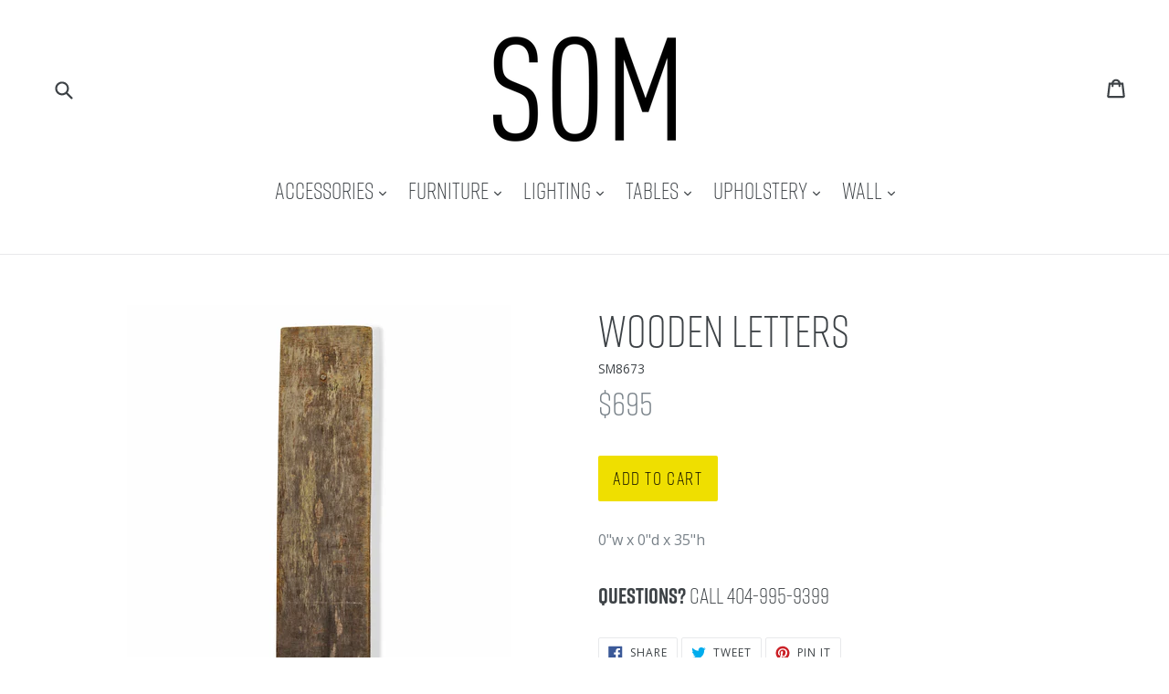

--- FILE ---
content_type: text/html; charset=utf-8
request_url: https://southofmarket.biz/collections/letters/products/wooden-letters-0
body_size: 17335
content:
<!doctype html>
<!--[if IE 9]> <html class="ie9 no-js" lang="en"> <![endif]-->
<!--[if (gt IE 9)|!(IE)]><!--> <html class="no-js" lang="en"> <!--<![endif]-->
<head>
  <meta charset="utf-8">
  <meta http-equiv="X-UA-Compatible" content="IE=edge,chrome=1">
  <meta name="viewport" content="width=device-width,initial-scale=1">
  <meta name="theme-color" content="#efdf00">
  <link rel="canonical" href="https://southofmarket.biz/products/wooden-letters-0">
  <link href='https://unpkg.com/basscss@8.0.2/css/basscss.min.css' rel='stylesheet' type='text/css'>
  <link href='//cdnjs.cloudflare.com/ajax/libs/animate.css/3.2.3/animate.min.css' rel='stylesheet' type='text/css'>
  <script src="https://use.typekit.net/gxn2xnf.js"></script>
  <script>try{Typekit.load({ async: true });}catch(e){}</script>

  
    <link rel="shortcut icon" href="//southofmarket.biz/cdn/shop/files/som-512x512_2x_68f0dd85-e7d6-42be-b531-2f892a88f19b_32x32.png?v=1613510935" type="image/png">
  

  
  <title>
    Wooden Letters
    
    
    
      &ndash; South of Market
    
  </title>

  
    <meta name="description" content="0&quot;w x 0&quot;d x 35&quot;h">
  
    


  <!-- /snippets/social-meta-tags -->
<meta property="og:site_name" content="South of Market">
<meta property="og:url" content="https://southofmarket.biz/products/wooden-letters-0">
<meta property="og:title" content="Wooden Letters">
<meta property="og:type" content="product">
<meta property="og:description" content="0&quot;w x 0&quot;d x 35&quot;h"><meta property="og:price:amount" content="695.00">
  <meta property="og:price:currency" content="USD"><meta property="og:image" content="http://southofmarket.biz/cdn/shop/products/SM8673_I_1024x1024.jpg?v=1469816422">
<meta property="og:image:secure_url" content="https://southofmarket.biz/cdn/shop/products/SM8673_I_1024x1024.jpg?v=1469816422">

<meta name="twitter:site" content="@">
<meta name="twitter:card" content="summary_large_image">
<meta name="twitter:title" content="Wooden Letters">
<meta name="twitter:description" content="0&quot;w x 0&quot;d x 35&quot;h">


  <link href="//southofmarket.biz/cdn/shop/t/10/assets/theme.scss.css?v=68828536451952059861753998496" rel="stylesheet" type="text/css" media="all" />
  <!-- snippets/google-fonts -->


  <link href="//fonts.googleapis.com/css?family=Open+Sans:400,700" rel="stylesheet" type="text/css" media="all" />




  <script>
    var theme = {
      strings: {
        addToCart: "Add to cart",
        soldOut: "Sold out",
        unavailable: "Unavailable",
        showMore: "Show More",
        showLess: "Show Less"
      },
      moneyFormat: "${{amount}}"
    }

    document.documentElement.className = document.documentElement.className.replace('no-js', 'js');
  </script>

  <!--[if (lte IE 9) ]><script src="//southofmarket.biz/cdn/shop/t/10/assets/match-media.min.js?v=22265819453975888031476907147" type="text/javascript"></script><![endif]-->

  

  <!--[if (gt IE 9)|!(IE)]><!--><script src="//southofmarket.biz/cdn/shop/t/10/assets/vendor.js?v=136118274122071307521476907148" defer="defer"></script><!--<![endif]-->
  <!--[if lte IE 9]><script src="//southofmarket.biz/cdn/shop/t/10/assets/vendor.js?v=136118274122071307521476907148"></script><![endif]-->

  <!--[if (gt IE 9)|!(IE)]><!--><script src="//southofmarket.biz/cdn/shop/t/10/assets/theme.js?v=14198420528421438261484622294" defer="defer"></script><!--<![endif]-->
  <!--[if lte IE 9]><script src="//southofmarket.biz/cdn/shop/t/10/assets/theme.js?v=14198420528421438261484622294"></script><![endif]-->

  <script>window.performance && window.performance.mark && window.performance.mark('shopify.content_for_header.start');</script><meta id="shopify-digital-wallet" name="shopify-digital-wallet" content="/14057536/digital_wallets/dialog">
<link rel="alternate" type="application/json+oembed" href="https://southofmarket.biz/products/wooden-letters-0.oembed">
<script async="async" src="/checkouts/internal/preloads.js?locale=en-US"></script>
<script id="shopify-features" type="application/json">{"accessToken":"ee2bf1d26180f57bbae97ffd3df6a52b","betas":["rich-media-storefront-analytics"],"domain":"southofmarket.biz","predictiveSearch":true,"shopId":14057536,"locale":"en"}</script>
<script>var Shopify = Shopify || {};
Shopify.shop = "southofmarket.myshopify.com";
Shopify.locale = "en";
Shopify.currency = {"active":"USD","rate":"1.0"};
Shopify.country = "US";
Shopify.theme = {"name":"SOM-Debut","id":127733761,"schema_name":"Debut","schema_version":"1.0.0","theme_store_id":null,"role":"main"};
Shopify.theme.handle = "null";
Shopify.theme.style = {"id":null,"handle":null};
Shopify.cdnHost = "southofmarket.biz/cdn";
Shopify.routes = Shopify.routes || {};
Shopify.routes.root = "/";</script>
<script type="module">!function(o){(o.Shopify=o.Shopify||{}).modules=!0}(window);</script>
<script>!function(o){function n(){var o=[];function n(){o.push(Array.prototype.slice.apply(arguments))}return n.q=o,n}var t=o.Shopify=o.Shopify||{};t.loadFeatures=n(),t.autoloadFeatures=n()}(window);</script>
<script id="shop-js-analytics" type="application/json">{"pageType":"product"}</script>
<script defer="defer" async type="module" src="//southofmarket.biz/cdn/shopifycloud/shop-js/modules/v2/client.init-shop-cart-sync_BT-GjEfc.en.esm.js"></script>
<script defer="defer" async type="module" src="//southofmarket.biz/cdn/shopifycloud/shop-js/modules/v2/chunk.common_D58fp_Oc.esm.js"></script>
<script defer="defer" async type="module" src="//southofmarket.biz/cdn/shopifycloud/shop-js/modules/v2/chunk.modal_xMitdFEc.esm.js"></script>
<script type="module">
  await import("//southofmarket.biz/cdn/shopifycloud/shop-js/modules/v2/client.init-shop-cart-sync_BT-GjEfc.en.esm.js");
await import("//southofmarket.biz/cdn/shopifycloud/shop-js/modules/v2/chunk.common_D58fp_Oc.esm.js");
await import("//southofmarket.biz/cdn/shopifycloud/shop-js/modules/v2/chunk.modal_xMitdFEc.esm.js");

  window.Shopify.SignInWithShop?.initShopCartSync?.({"fedCMEnabled":true,"windoidEnabled":true});

</script>
<script id="__st">var __st={"a":14057536,"offset":-18000,"reqid":"646bc4ca-97f8-4efa-9a03-60e7019a9a9d-1769428786","pageurl":"southofmarket.biz\/collections\/letters\/products\/wooden-letters-0","u":"de445d62a284","p":"product","rtyp":"product","rid":7180752065};</script>
<script>window.ShopifyPaypalV4VisibilityTracking = true;</script>
<script id="captcha-bootstrap">!function(){'use strict';const t='contact',e='account',n='new_comment',o=[[t,t],['blogs',n],['comments',n],[t,'customer']],c=[[e,'customer_login'],[e,'guest_login'],[e,'recover_customer_password'],[e,'create_customer']],r=t=>t.map((([t,e])=>`form[action*='/${t}']:not([data-nocaptcha='true']) input[name='form_type'][value='${e}']`)).join(','),a=t=>()=>t?[...document.querySelectorAll(t)].map((t=>t.form)):[];function s(){const t=[...o],e=r(t);return a(e)}const i='password',u='form_key',d=['recaptcha-v3-token','g-recaptcha-response','h-captcha-response',i],f=()=>{try{return window.sessionStorage}catch{return}},m='__shopify_v',_=t=>t.elements[u];function p(t,e,n=!1){try{const o=window.sessionStorage,c=JSON.parse(o.getItem(e)),{data:r}=function(t){const{data:e,action:n}=t;return t[m]||n?{data:e,action:n}:{data:t,action:n}}(c);for(const[e,n]of Object.entries(r))t.elements[e]&&(t.elements[e].value=n);n&&o.removeItem(e)}catch(o){console.error('form repopulation failed',{error:o})}}const l='form_type',E='cptcha';function T(t){t.dataset[E]=!0}const w=window,h=w.document,L='Shopify',v='ce_forms',y='captcha';let A=!1;((t,e)=>{const n=(g='f06e6c50-85a8-45c8-87d0-21a2b65856fe',I='https://cdn.shopify.com/shopifycloud/storefront-forms-hcaptcha/ce_storefront_forms_captcha_hcaptcha.v1.5.2.iife.js',D={infoText:'Protected by hCaptcha',privacyText:'Privacy',termsText:'Terms'},(t,e,n)=>{const o=w[L][v],c=o.bindForm;if(c)return c(t,g,e,D).then(n);var r;o.q.push([[t,g,e,D],n]),r=I,A||(h.body.append(Object.assign(h.createElement('script'),{id:'captcha-provider',async:!0,src:r})),A=!0)});var g,I,D;w[L]=w[L]||{},w[L][v]=w[L][v]||{},w[L][v].q=[],w[L][y]=w[L][y]||{},w[L][y].protect=function(t,e){n(t,void 0,e),T(t)},Object.freeze(w[L][y]),function(t,e,n,w,h,L){const[v,y,A,g]=function(t,e,n){const i=e?o:[],u=t?c:[],d=[...i,...u],f=r(d),m=r(i),_=r(d.filter((([t,e])=>n.includes(e))));return[a(f),a(m),a(_),s()]}(w,h,L),I=t=>{const e=t.target;return e instanceof HTMLFormElement?e:e&&e.form},D=t=>v().includes(t);t.addEventListener('submit',(t=>{const e=I(t);if(!e)return;const n=D(e)&&!e.dataset.hcaptchaBound&&!e.dataset.recaptchaBound,o=_(e),c=g().includes(e)&&(!o||!o.value);(n||c)&&t.preventDefault(),c&&!n&&(function(t){try{if(!f())return;!function(t){const e=f();if(!e)return;const n=_(t);if(!n)return;const o=n.value;o&&e.removeItem(o)}(t);const e=Array.from(Array(32),(()=>Math.random().toString(36)[2])).join('');!function(t,e){_(t)||t.append(Object.assign(document.createElement('input'),{type:'hidden',name:u})),t.elements[u].value=e}(t,e),function(t,e){const n=f();if(!n)return;const o=[...t.querySelectorAll(`input[type='${i}']`)].map((({name:t})=>t)),c=[...d,...o],r={};for(const[a,s]of new FormData(t).entries())c.includes(a)||(r[a]=s);n.setItem(e,JSON.stringify({[m]:1,action:t.action,data:r}))}(t,e)}catch(e){console.error('failed to persist form',e)}}(e),e.submit())}));const S=(t,e)=>{t&&!t.dataset[E]&&(n(t,e.some((e=>e===t))),T(t))};for(const o of['focusin','change'])t.addEventListener(o,(t=>{const e=I(t);D(e)&&S(e,y())}));const B=e.get('form_key'),M=e.get(l),P=B&&M;t.addEventListener('DOMContentLoaded',(()=>{const t=y();if(P)for(const e of t)e.elements[l].value===M&&p(e,B);[...new Set([...A(),...v().filter((t=>'true'===t.dataset.shopifyCaptcha))])].forEach((e=>S(e,t)))}))}(h,new URLSearchParams(w.location.search),n,t,e,['guest_login'])})(!0,!0)}();</script>
<script integrity="sha256-4kQ18oKyAcykRKYeNunJcIwy7WH5gtpwJnB7kiuLZ1E=" data-source-attribution="shopify.loadfeatures" defer="defer" src="//southofmarket.biz/cdn/shopifycloud/storefront/assets/storefront/load_feature-a0a9edcb.js" crossorigin="anonymous"></script>
<script data-source-attribution="shopify.dynamic_checkout.dynamic.init">var Shopify=Shopify||{};Shopify.PaymentButton=Shopify.PaymentButton||{isStorefrontPortableWallets:!0,init:function(){window.Shopify.PaymentButton.init=function(){};var t=document.createElement("script");t.src="https://southofmarket.biz/cdn/shopifycloud/portable-wallets/latest/portable-wallets.en.js",t.type="module",document.head.appendChild(t)}};
</script>
<script data-source-attribution="shopify.dynamic_checkout.buyer_consent">
  function portableWalletsHideBuyerConsent(e){var t=document.getElementById("shopify-buyer-consent"),n=document.getElementById("shopify-subscription-policy-button");t&&n&&(t.classList.add("hidden"),t.setAttribute("aria-hidden","true"),n.removeEventListener("click",e))}function portableWalletsShowBuyerConsent(e){var t=document.getElementById("shopify-buyer-consent"),n=document.getElementById("shopify-subscription-policy-button");t&&n&&(t.classList.remove("hidden"),t.removeAttribute("aria-hidden"),n.addEventListener("click",e))}window.Shopify?.PaymentButton&&(window.Shopify.PaymentButton.hideBuyerConsent=portableWalletsHideBuyerConsent,window.Shopify.PaymentButton.showBuyerConsent=portableWalletsShowBuyerConsent);
</script>
<script data-source-attribution="shopify.dynamic_checkout.cart.bootstrap">document.addEventListener("DOMContentLoaded",(function(){function t(){return document.querySelector("shopify-accelerated-checkout-cart, shopify-accelerated-checkout")}if(t())Shopify.PaymentButton.init();else{new MutationObserver((function(e,n){t()&&(Shopify.PaymentButton.init(),n.disconnect())})).observe(document.body,{childList:!0,subtree:!0})}}));
</script>

<script>window.performance && window.performance.mark && window.performance.mark('shopify.content_for_header.end');</script>
  <meta name="google-site-verification" content="37PGG-wAKBz59-f7CnkfvW8AcrmCPNIDf3AXcQI8EYU" />
<link href="https://monorail-edge.shopifysvc.com" rel="dns-prefetch">
<script>(function(){if ("sendBeacon" in navigator && "performance" in window) {try {var session_token_from_headers = performance.getEntriesByType('navigation')[0].serverTiming.find(x => x.name == '_s').description;} catch {var session_token_from_headers = undefined;}var session_cookie_matches = document.cookie.match(/_shopify_s=([^;]*)/);var session_token_from_cookie = session_cookie_matches && session_cookie_matches.length === 2 ? session_cookie_matches[1] : "";var session_token = session_token_from_headers || session_token_from_cookie || "";function handle_abandonment_event(e) {var entries = performance.getEntries().filter(function(entry) {return /monorail-edge.shopifysvc.com/.test(entry.name);});if (!window.abandonment_tracked && entries.length === 0) {window.abandonment_tracked = true;var currentMs = Date.now();var navigation_start = performance.timing.navigationStart;var payload = {shop_id: 14057536,url: window.location.href,navigation_start,duration: currentMs - navigation_start,session_token,page_type: "product"};window.navigator.sendBeacon("https://monorail-edge.shopifysvc.com/v1/produce", JSON.stringify({schema_id: "online_store_buyer_site_abandonment/1.1",payload: payload,metadata: {event_created_at_ms: currentMs,event_sent_at_ms: currentMs}}));}}window.addEventListener('pagehide', handle_abandonment_event);}}());</script>
<script id="web-pixels-manager-setup">(function e(e,d,r,n,o){if(void 0===o&&(o={}),!Boolean(null===(a=null===(i=window.Shopify)||void 0===i?void 0:i.analytics)||void 0===a?void 0:a.replayQueue)){var i,a;window.Shopify=window.Shopify||{};var t=window.Shopify;t.analytics=t.analytics||{};var s=t.analytics;s.replayQueue=[],s.publish=function(e,d,r){return s.replayQueue.push([e,d,r]),!0};try{self.performance.mark("wpm:start")}catch(e){}var l=function(){var e={modern:/Edge?\/(1{2}[4-9]|1[2-9]\d|[2-9]\d{2}|\d{4,})\.\d+(\.\d+|)|Firefox\/(1{2}[4-9]|1[2-9]\d|[2-9]\d{2}|\d{4,})\.\d+(\.\d+|)|Chrom(ium|e)\/(9{2}|\d{3,})\.\d+(\.\d+|)|(Maci|X1{2}).+ Version\/(15\.\d+|(1[6-9]|[2-9]\d|\d{3,})\.\d+)([,.]\d+|)( \(\w+\)|)( Mobile\/\w+|) Safari\/|Chrome.+OPR\/(9{2}|\d{3,})\.\d+\.\d+|(CPU[ +]OS|iPhone[ +]OS|CPU[ +]iPhone|CPU IPhone OS|CPU iPad OS)[ +]+(15[._]\d+|(1[6-9]|[2-9]\d|\d{3,})[._]\d+)([._]\d+|)|Android:?[ /-](13[3-9]|1[4-9]\d|[2-9]\d{2}|\d{4,})(\.\d+|)(\.\d+|)|Android.+Firefox\/(13[5-9]|1[4-9]\d|[2-9]\d{2}|\d{4,})\.\d+(\.\d+|)|Android.+Chrom(ium|e)\/(13[3-9]|1[4-9]\d|[2-9]\d{2}|\d{4,})\.\d+(\.\d+|)|SamsungBrowser\/([2-9]\d|\d{3,})\.\d+/,legacy:/Edge?\/(1[6-9]|[2-9]\d|\d{3,})\.\d+(\.\d+|)|Firefox\/(5[4-9]|[6-9]\d|\d{3,})\.\d+(\.\d+|)|Chrom(ium|e)\/(5[1-9]|[6-9]\d|\d{3,})\.\d+(\.\d+|)([\d.]+$|.*Safari\/(?![\d.]+ Edge\/[\d.]+$))|(Maci|X1{2}).+ Version\/(10\.\d+|(1[1-9]|[2-9]\d|\d{3,})\.\d+)([,.]\d+|)( \(\w+\)|)( Mobile\/\w+|) Safari\/|Chrome.+OPR\/(3[89]|[4-9]\d|\d{3,})\.\d+\.\d+|(CPU[ +]OS|iPhone[ +]OS|CPU[ +]iPhone|CPU IPhone OS|CPU iPad OS)[ +]+(10[._]\d+|(1[1-9]|[2-9]\d|\d{3,})[._]\d+)([._]\d+|)|Android:?[ /-](13[3-9]|1[4-9]\d|[2-9]\d{2}|\d{4,})(\.\d+|)(\.\d+|)|Mobile Safari.+OPR\/([89]\d|\d{3,})\.\d+\.\d+|Android.+Firefox\/(13[5-9]|1[4-9]\d|[2-9]\d{2}|\d{4,})\.\d+(\.\d+|)|Android.+Chrom(ium|e)\/(13[3-9]|1[4-9]\d|[2-9]\d{2}|\d{4,})\.\d+(\.\d+|)|Android.+(UC? ?Browser|UCWEB|U3)[ /]?(15\.([5-9]|\d{2,})|(1[6-9]|[2-9]\d|\d{3,})\.\d+)\.\d+|SamsungBrowser\/(5\.\d+|([6-9]|\d{2,})\.\d+)|Android.+MQ{2}Browser\/(14(\.(9|\d{2,})|)|(1[5-9]|[2-9]\d|\d{3,})(\.\d+|))(\.\d+|)|K[Aa][Ii]OS\/(3\.\d+|([4-9]|\d{2,})\.\d+)(\.\d+|)/},d=e.modern,r=e.legacy,n=navigator.userAgent;return n.match(d)?"modern":n.match(r)?"legacy":"unknown"}(),u="modern"===l?"modern":"legacy",c=(null!=n?n:{modern:"",legacy:""})[u],f=function(e){return[e.baseUrl,"/wpm","/b",e.hashVersion,"modern"===e.buildTarget?"m":"l",".js"].join("")}({baseUrl:d,hashVersion:r,buildTarget:u}),m=function(e){var d=e.version,r=e.bundleTarget,n=e.surface,o=e.pageUrl,i=e.monorailEndpoint;return{emit:function(e){var a=e.status,t=e.errorMsg,s=(new Date).getTime(),l=JSON.stringify({metadata:{event_sent_at_ms:s},events:[{schema_id:"web_pixels_manager_load/3.1",payload:{version:d,bundle_target:r,page_url:o,status:a,surface:n,error_msg:t},metadata:{event_created_at_ms:s}}]});if(!i)return console&&console.warn&&console.warn("[Web Pixels Manager] No Monorail endpoint provided, skipping logging."),!1;try{return self.navigator.sendBeacon.bind(self.navigator)(i,l)}catch(e){}var u=new XMLHttpRequest;try{return u.open("POST",i,!0),u.setRequestHeader("Content-Type","text/plain"),u.send(l),!0}catch(e){return console&&console.warn&&console.warn("[Web Pixels Manager] Got an unhandled error while logging to Monorail."),!1}}}}({version:r,bundleTarget:l,surface:e.surface,pageUrl:self.location.href,monorailEndpoint:e.monorailEndpoint});try{o.browserTarget=l,function(e){var d=e.src,r=e.async,n=void 0===r||r,o=e.onload,i=e.onerror,a=e.sri,t=e.scriptDataAttributes,s=void 0===t?{}:t,l=document.createElement("script"),u=document.querySelector("head"),c=document.querySelector("body");if(l.async=n,l.src=d,a&&(l.integrity=a,l.crossOrigin="anonymous"),s)for(var f in s)if(Object.prototype.hasOwnProperty.call(s,f))try{l.dataset[f]=s[f]}catch(e){}if(o&&l.addEventListener("load",o),i&&l.addEventListener("error",i),u)u.appendChild(l);else{if(!c)throw new Error("Did not find a head or body element to append the script");c.appendChild(l)}}({src:f,async:!0,onload:function(){if(!function(){var e,d;return Boolean(null===(d=null===(e=window.Shopify)||void 0===e?void 0:e.analytics)||void 0===d?void 0:d.initialized)}()){var d=window.webPixelsManager.init(e)||void 0;if(d){var r=window.Shopify.analytics;r.replayQueue.forEach((function(e){var r=e[0],n=e[1],o=e[2];d.publishCustomEvent(r,n,o)})),r.replayQueue=[],r.publish=d.publishCustomEvent,r.visitor=d.visitor,r.initialized=!0}}},onerror:function(){return m.emit({status:"failed",errorMsg:"".concat(f," has failed to load")})},sri:function(e){var d=/^sha384-[A-Za-z0-9+/=]+$/;return"string"==typeof e&&d.test(e)}(c)?c:"",scriptDataAttributes:o}),m.emit({status:"loading"})}catch(e){m.emit({status:"failed",errorMsg:(null==e?void 0:e.message)||"Unknown error"})}}})({shopId: 14057536,storefrontBaseUrl: "https://southofmarket.biz",extensionsBaseUrl: "https://extensions.shopifycdn.com/cdn/shopifycloud/web-pixels-manager",monorailEndpoint: "https://monorail-edge.shopifysvc.com/unstable/produce_batch",surface: "storefront-renderer",enabledBetaFlags: ["2dca8a86"],webPixelsConfigList: [{"id":"63471811","eventPayloadVersion":"v1","runtimeContext":"LAX","scriptVersion":"1","type":"CUSTOM","privacyPurposes":["ANALYTICS"],"name":"Google Analytics tag (migrated)"},{"id":"shopify-app-pixel","configuration":"{}","eventPayloadVersion":"v1","runtimeContext":"STRICT","scriptVersion":"0450","apiClientId":"shopify-pixel","type":"APP","privacyPurposes":["ANALYTICS","MARKETING"]},{"id":"shopify-custom-pixel","eventPayloadVersion":"v1","runtimeContext":"LAX","scriptVersion":"0450","apiClientId":"shopify-pixel","type":"CUSTOM","privacyPurposes":["ANALYTICS","MARKETING"]}],isMerchantRequest: false,initData: {"shop":{"name":"South of Market","paymentSettings":{"currencyCode":"USD"},"myshopifyDomain":"southofmarket.myshopify.com","countryCode":"US","storefrontUrl":"https:\/\/southofmarket.biz"},"customer":null,"cart":null,"checkout":null,"productVariants":[{"price":{"amount":695.0,"currencyCode":"USD"},"product":{"title":"Wooden Letters","vendor":"South of Market","id":"7180752065","untranslatedTitle":"Wooden Letters","url":"\/products\/wooden-letters-0","type":"Wall"},"id":"22641084353","image":{"src":"\/\/southofmarket.biz\/cdn\/shop\/products\/SM8673_I.jpg?v=1469816422"},"sku":"SM8673","title":"Default Title","untranslatedTitle":"Default Title"}],"purchasingCompany":null},},"https://southofmarket.biz/cdn","fcfee988w5aeb613cpc8e4bc33m6693e112",{"modern":"","legacy":""},{"shopId":"14057536","storefrontBaseUrl":"https:\/\/southofmarket.biz","extensionBaseUrl":"https:\/\/extensions.shopifycdn.com\/cdn\/shopifycloud\/web-pixels-manager","surface":"storefront-renderer","enabledBetaFlags":"[\"2dca8a86\"]","isMerchantRequest":"false","hashVersion":"fcfee988w5aeb613cpc8e4bc33m6693e112","publish":"custom","events":"[[\"page_viewed\",{}],[\"product_viewed\",{\"productVariant\":{\"price\":{\"amount\":695.0,\"currencyCode\":\"USD\"},\"product\":{\"title\":\"Wooden Letters\",\"vendor\":\"South of Market\",\"id\":\"7180752065\",\"untranslatedTitle\":\"Wooden Letters\",\"url\":\"\/products\/wooden-letters-0\",\"type\":\"Wall\"},\"id\":\"22641084353\",\"image\":{\"src\":\"\/\/southofmarket.biz\/cdn\/shop\/products\/SM8673_I.jpg?v=1469816422\"},\"sku\":\"SM8673\",\"title\":\"Default Title\",\"untranslatedTitle\":\"Default Title\"}}]]"});</script><script>
  window.ShopifyAnalytics = window.ShopifyAnalytics || {};
  window.ShopifyAnalytics.meta = window.ShopifyAnalytics.meta || {};
  window.ShopifyAnalytics.meta.currency = 'USD';
  var meta = {"product":{"id":7180752065,"gid":"gid:\/\/shopify\/Product\/7180752065","vendor":"South of Market","type":"Wall","handle":"wooden-letters-0","variants":[{"id":22641084353,"price":69500,"name":"Wooden Letters","public_title":null,"sku":"SM8673"}],"remote":false},"page":{"pageType":"product","resourceType":"product","resourceId":7180752065,"requestId":"646bc4ca-97f8-4efa-9a03-60e7019a9a9d-1769428786"}};
  for (var attr in meta) {
    window.ShopifyAnalytics.meta[attr] = meta[attr];
  }
</script>
<script class="analytics">
  (function () {
    var customDocumentWrite = function(content) {
      var jquery = null;

      if (window.jQuery) {
        jquery = window.jQuery;
      } else if (window.Checkout && window.Checkout.$) {
        jquery = window.Checkout.$;
      }

      if (jquery) {
        jquery('body').append(content);
      }
    };

    var hasLoggedConversion = function(token) {
      if (token) {
        return document.cookie.indexOf('loggedConversion=' + token) !== -1;
      }
      return false;
    }

    var setCookieIfConversion = function(token) {
      if (token) {
        var twoMonthsFromNow = new Date(Date.now());
        twoMonthsFromNow.setMonth(twoMonthsFromNow.getMonth() + 2);

        document.cookie = 'loggedConversion=' + token + '; expires=' + twoMonthsFromNow;
      }
    }

    var trekkie = window.ShopifyAnalytics.lib = window.trekkie = window.trekkie || [];
    if (trekkie.integrations) {
      return;
    }
    trekkie.methods = [
      'identify',
      'page',
      'ready',
      'track',
      'trackForm',
      'trackLink'
    ];
    trekkie.factory = function(method) {
      return function() {
        var args = Array.prototype.slice.call(arguments);
        args.unshift(method);
        trekkie.push(args);
        return trekkie;
      };
    };
    for (var i = 0; i < trekkie.methods.length; i++) {
      var key = trekkie.methods[i];
      trekkie[key] = trekkie.factory(key);
    }
    trekkie.load = function(config) {
      trekkie.config = config || {};
      trekkie.config.initialDocumentCookie = document.cookie;
      var first = document.getElementsByTagName('script')[0];
      var script = document.createElement('script');
      script.type = 'text/javascript';
      script.onerror = function(e) {
        var scriptFallback = document.createElement('script');
        scriptFallback.type = 'text/javascript';
        scriptFallback.onerror = function(error) {
                var Monorail = {
      produce: function produce(monorailDomain, schemaId, payload) {
        var currentMs = new Date().getTime();
        var event = {
          schema_id: schemaId,
          payload: payload,
          metadata: {
            event_created_at_ms: currentMs,
            event_sent_at_ms: currentMs
          }
        };
        return Monorail.sendRequest("https://" + monorailDomain + "/v1/produce", JSON.stringify(event));
      },
      sendRequest: function sendRequest(endpointUrl, payload) {
        // Try the sendBeacon API
        if (window && window.navigator && typeof window.navigator.sendBeacon === 'function' && typeof window.Blob === 'function' && !Monorail.isIos12()) {
          var blobData = new window.Blob([payload], {
            type: 'text/plain'
          });

          if (window.navigator.sendBeacon(endpointUrl, blobData)) {
            return true;
          } // sendBeacon was not successful

        } // XHR beacon

        var xhr = new XMLHttpRequest();

        try {
          xhr.open('POST', endpointUrl);
          xhr.setRequestHeader('Content-Type', 'text/plain');
          xhr.send(payload);
        } catch (e) {
          console.log(e);
        }

        return false;
      },
      isIos12: function isIos12() {
        return window.navigator.userAgent.lastIndexOf('iPhone; CPU iPhone OS 12_') !== -1 || window.navigator.userAgent.lastIndexOf('iPad; CPU OS 12_') !== -1;
      }
    };
    Monorail.produce('monorail-edge.shopifysvc.com',
      'trekkie_storefront_load_errors/1.1',
      {shop_id: 14057536,
      theme_id: 127733761,
      app_name: "storefront",
      context_url: window.location.href,
      source_url: "//southofmarket.biz/cdn/s/trekkie.storefront.8d95595f799fbf7e1d32231b9a28fd43b70c67d3.min.js"});

        };
        scriptFallback.async = true;
        scriptFallback.src = '//southofmarket.biz/cdn/s/trekkie.storefront.8d95595f799fbf7e1d32231b9a28fd43b70c67d3.min.js';
        first.parentNode.insertBefore(scriptFallback, first);
      };
      script.async = true;
      script.src = '//southofmarket.biz/cdn/s/trekkie.storefront.8d95595f799fbf7e1d32231b9a28fd43b70c67d3.min.js';
      first.parentNode.insertBefore(script, first);
    };
    trekkie.load(
      {"Trekkie":{"appName":"storefront","development":false,"defaultAttributes":{"shopId":14057536,"isMerchantRequest":null,"themeId":127733761,"themeCityHash":"16318805003572847166","contentLanguage":"en","currency":"USD","eventMetadataId":"1dbb568d-95a7-4d4d-bd78-649d058bf834"},"isServerSideCookieWritingEnabled":true,"monorailRegion":"shop_domain","enabledBetaFlags":["65f19447"]},"Session Attribution":{},"S2S":{"facebookCapiEnabled":false,"source":"trekkie-storefront-renderer","apiClientId":580111}}
    );

    var loaded = false;
    trekkie.ready(function() {
      if (loaded) return;
      loaded = true;

      window.ShopifyAnalytics.lib = window.trekkie;

      var originalDocumentWrite = document.write;
      document.write = customDocumentWrite;
      try { window.ShopifyAnalytics.merchantGoogleAnalytics.call(this); } catch(error) {};
      document.write = originalDocumentWrite;

      window.ShopifyAnalytics.lib.page(null,{"pageType":"product","resourceType":"product","resourceId":7180752065,"requestId":"646bc4ca-97f8-4efa-9a03-60e7019a9a9d-1769428786","shopifyEmitted":true});

      var match = window.location.pathname.match(/checkouts\/(.+)\/(thank_you|post_purchase)/)
      var token = match? match[1]: undefined;
      if (!hasLoggedConversion(token)) {
        setCookieIfConversion(token);
        window.ShopifyAnalytics.lib.track("Viewed Product",{"currency":"USD","variantId":22641084353,"productId":7180752065,"productGid":"gid:\/\/shopify\/Product\/7180752065","name":"Wooden Letters","price":"695.00","sku":"SM8673","brand":"South of Market","variant":null,"category":"Wall","nonInteraction":true,"remote":false},undefined,undefined,{"shopifyEmitted":true});
      window.ShopifyAnalytics.lib.track("monorail:\/\/trekkie_storefront_viewed_product\/1.1",{"currency":"USD","variantId":22641084353,"productId":7180752065,"productGid":"gid:\/\/shopify\/Product\/7180752065","name":"Wooden Letters","price":"695.00","sku":"SM8673","brand":"South of Market","variant":null,"category":"Wall","nonInteraction":true,"remote":false,"referer":"https:\/\/southofmarket.biz\/collections\/letters\/products\/wooden-letters-0"});
      }
    });


        var eventsListenerScript = document.createElement('script');
        eventsListenerScript.async = true;
        eventsListenerScript.src = "//southofmarket.biz/cdn/shopifycloud/storefront/assets/shop_events_listener-3da45d37.js";
        document.getElementsByTagName('head')[0].appendChild(eventsListenerScript);

})();</script>
  <script>
  if (!window.ga || (window.ga && typeof window.ga !== 'function')) {
    window.ga = function ga() {
      (window.ga.q = window.ga.q || []).push(arguments);
      if (window.Shopify && window.Shopify.analytics && typeof window.Shopify.analytics.publish === 'function') {
        window.Shopify.analytics.publish("ga_stub_called", {}, {sendTo: "google_osp_migration"});
      }
      console.error("Shopify's Google Analytics stub called with:", Array.from(arguments), "\nSee https://help.shopify.com/manual/promoting-marketing/pixels/pixel-migration#google for more information.");
    };
    if (window.Shopify && window.Shopify.analytics && typeof window.Shopify.analytics.publish === 'function') {
      window.Shopify.analytics.publish("ga_stub_initialized", {}, {sendTo: "google_osp_migration"});
    }
  }
</script>
<script
  defer
  src="https://southofmarket.biz/cdn/shopifycloud/perf-kit/shopify-perf-kit-3.0.4.min.js"
  data-application="storefront-renderer"
  data-shop-id="14057536"
  data-render-region="gcp-us-central1"
  data-page-type="product"
  data-theme-instance-id="127733761"
  data-theme-name="Debut"
  data-theme-version="1.0.0"
  data-monorail-region="shop_domain"
  data-resource-timing-sampling-rate="10"
  data-shs="true"
  data-shs-beacon="true"
  data-shs-export-with-fetch="true"
  data-shs-logs-sample-rate="1"
  data-shs-beacon-endpoint="https://southofmarket.biz/api/collect"
></script>
</head>

<body class="template-product">

  <a class="in-page-link visually-hidden skip-link" href="#MainContent">Skip to content</a>

  <div id="SearchDrawer" class="search-bar drawer drawer--top">
    <div class="search-bar__table">
      <div class="search-bar__table-cell search-bar__form-wrapper">
        <form class="search search-bar__form" action="/search" method="get" role="search">
          <button class="search-bar__submit search__submit btn--link" type="submit">
            <svg aria-hidden="true" focusable="false" role="presentation" class="icon icon-search" viewBox="0 0 37 40"><path d="M35.6 36l-9.8-9.8c4.1-5.4 3.6-13.2-1.3-18.1-5.4-5.4-14.2-5.4-19.7 0-5.4 5.4-5.4 14.2 0 19.7 2.6 2.6 6.1 4.1 9.8 4.1 3 0 5.9-1 8.3-2.8l9.8 9.8c.4.4.9.6 1.4.6s1-.2 1.4-.6c.9-.9.9-2.1.1-2.9zm-20.9-8.2c-2.6 0-5.1-1-7-2.9-3.9-3.9-3.9-10.1 0-14C9.6 9 12.2 8 14.7 8s5.1 1 7 2.9c3.9 3.9 3.9 10.1 0 14-1.9 1.9-4.4 2.9-7 2.9z"/></svg>
            <span class="icon__fallback-text">Submit</span>
          </button>
          <input class="search__input search-bar__input" type="search" name="q" value="" placeholder="Search" aria-label="Search">
        </form>
      </div>
      <div class="search-bar__table-cell text-right">
        <button type="button" class="btn--link search-bar__close js-drawer-close">
          <svg aria-hidden="true" focusable="false" role="presentation" class="icon icon-close" viewBox="0 0 37 40"><path d="M21.3 23l11-11c.8-.8.8-2 0-2.8-.8-.8-2-.8-2.8 0l-11 11-11-11c-.8-.8-2-.8-2.8 0-.8.8-.8 2 0 2.8l11 11-11 11c-.8.8-.8 2 0 2.8.4.4.9.6 1.4.6s1-.2 1.4-.6l11-11 11 11c.4.4.9.6 1.4.6s1-.2 1.4-.6c.8-.8.8-2 0-2.8l-11-11z"/></svg>
          <span class="icon__fallback-text">Close search</span>
        </button>
      </div>
    </div>
  </div>

  <div id="shopify-section-header" class="shopify-section"><!-- sections/header -->


<div  data-section-id="header" data-section-type="header-section">
  <nav class="mobile-nav-wrapper medium-up--hide" role="navigation">
    <ul id="MobileNav" class="mobile-nav">
      
<li class="mobile-nav__item border-bottom">
          
            <button type="button" class="btn--link js-toggle-submenu mobile-nav__link" data-target="accessories" data-level="1">
              Accessories
              <div class="mobile-nav__icon">
                <svg aria-hidden="true" focusable="false" role="presentation" class="icon icon-chevron-right" viewBox="0 0 284.49 498.98"><defs><style>.cls-1{fill:#231f20}</style></defs><path class="cls-1" d="M223.18 628.49a35 35 0 0 1-24.75-59.75L388.17 379 198.43 189.26a35 35 0 0 1 49.5-49.5l214.49 214.49a35 35 0 0 1 0 49.5L247.93 618.24a34.89 34.89 0 0 1-24.75 10.25z" transform="translate(-188.18 -129.51)"/></svg>
                <span class="icon__fallback-text">expand</span>
              </div>
            </button>
            <ul class="mobile-nav__dropdown" data-parent="accessories" data-level="2">
              <li class="mobile-nav__item border-bottom">
                <div class="mobile-nav__table">
                  <div class="mobile-nav__table-cell mobile-nav__return">
                    <button class="btn--link js-toggle-submenu mobile-nav__return-btn" type="button">
                      <svg aria-hidden="true" focusable="false" role="presentation" class="icon icon-chevron-left" viewBox="0 0 284.49 498.98"><defs><style>.cls-1{fill:#231f20}</style></defs><path class="cls-1" d="M437.67 129.51a35 35 0 0 1 24.75 59.75L272.67 379l189.75 189.74a35 35 0 1 1-49.5 49.5L198.43 403.75a35 35 0 0 1 0-49.5l214.49-214.49a34.89 34.89 0 0 1 24.75-10.25z" transform="translate(-188.18 -129.51)"/></svg>
                      <span class="icon__fallback-text">collapse</span>
                    </button>
                  </div>
                  <a href="/collections/accessories-1" class="mobile-nav__sublist-link mobile-nav__sublist-header">
                    Accessories
                  </a>
                </div>
              </li>

              
                <li class="mobile-nav__item border-bottom">
                  <a href="/collections/gifts-and-such" class="mobile-nav__sublist-link">
                    Gifts and Such
                  </a>
                </li>
              
                <li class="mobile-nav__item border-bottom">
                  <a href="/collections/objects" class="mobile-nav__sublist-link">
                    Objet
                  </a>
                </li>
              
                <li class="mobile-nav__item border-bottom">
                  <a href="/collections/pillows" class="mobile-nav__sublist-link">
                    Pillows
                  </a>
                </li>
              
                <li class="mobile-nav__item border-bottom">
                  <a href="/collections/rugs" class="mobile-nav__sublist-link">
                    Rugs
                  </a>
                </li>
              
                <li class="mobile-nav__item border-bottom">
                  <a href="/collections/throws" class="mobile-nav__sublist-link">
                    Throws
                  </a>
                </li>
              
                <li class="mobile-nav__item">
                  <a href="/collections/vases" class="mobile-nav__sublist-link">
                    Vases
                  </a>
                </li>
              

            </ul>
          
        </li>
      
<li class="mobile-nav__item border-bottom">
          
            <button type="button" class="btn--link js-toggle-submenu mobile-nav__link" data-target="furniture" data-level="1">
              Furniture
              <div class="mobile-nav__icon">
                <svg aria-hidden="true" focusable="false" role="presentation" class="icon icon-chevron-right" viewBox="0 0 284.49 498.98"><defs><style>.cls-1{fill:#231f20}</style></defs><path class="cls-1" d="M223.18 628.49a35 35 0 0 1-24.75-59.75L388.17 379 198.43 189.26a35 35 0 0 1 49.5-49.5l214.49 214.49a35 35 0 0 1 0 49.5L247.93 618.24a34.89 34.89 0 0 1-24.75 10.25z" transform="translate(-188.18 -129.51)"/></svg>
                <span class="icon__fallback-text">expand</span>
              </div>
            </button>
            <ul class="mobile-nav__dropdown" data-parent="furniture" data-level="2">
              <li class="mobile-nav__item border-bottom">
                <div class="mobile-nav__table">
                  <div class="mobile-nav__table-cell mobile-nav__return">
                    <button class="btn--link js-toggle-submenu mobile-nav__return-btn" type="button">
                      <svg aria-hidden="true" focusable="false" role="presentation" class="icon icon-chevron-left" viewBox="0 0 284.49 498.98"><defs><style>.cls-1{fill:#231f20}</style></defs><path class="cls-1" d="M437.67 129.51a35 35 0 0 1 24.75 59.75L272.67 379l189.75 189.74a35 35 0 1 1-49.5 49.5L198.43 403.75a35 35 0 0 1 0-49.5l214.49-214.49a34.89 34.89 0 0 1 24.75-10.25z" transform="translate(-188.18 -129.51)"/></svg>
                      <span class="icon__fallback-text">collapse</span>
                    </button>
                  </div>
                  <a href="/collections/furniture" class="mobile-nav__sublist-link mobile-nav__sublist-header">
                    Furniture
                  </a>
                </div>
              </li>

              
                <li class="mobile-nav__item border-bottom">
                  <a href="/collections/armoires" class="mobile-nav__sublist-link">
                    Armoires
                  </a>
                </li>
              
                <li class="mobile-nav__item border-bottom">
                  <a href="/collections/benches-stools" class="mobile-nav__sublist-link">
                    Benches + Stools
                  </a>
                </li>
              
                <li class="mobile-nav__item border-bottom">
                  <a href="/collections/cabinets" class="mobile-nav__sublist-link">
                    Cabinets
                  </a>
                </li>
              
                <li class="mobile-nav__item">
                  <a href="/collections/chairs" class="mobile-nav__sublist-link">
                    Chairs
                  </a>
                </li>
              

            </ul>
          
        </li>
      
<li class="mobile-nav__item border-bottom">
          
            <button type="button" class="btn--link js-toggle-submenu mobile-nav__link" data-target="lighting" data-level="1">
              Lighting
              <div class="mobile-nav__icon">
                <svg aria-hidden="true" focusable="false" role="presentation" class="icon icon-chevron-right" viewBox="0 0 284.49 498.98"><defs><style>.cls-1{fill:#231f20}</style></defs><path class="cls-1" d="M223.18 628.49a35 35 0 0 1-24.75-59.75L388.17 379 198.43 189.26a35 35 0 0 1 49.5-49.5l214.49 214.49a35 35 0 0 1 0 49.5L247.93 618.24a34.89 34.89 0 0 1-24.75 10.25z" transform="translate(-188.18 -129.51)"/></svg>
                <span class="icon__fallback-text">expand</span>
              </div>
            </button>
            <ul class="mobile-nav__dropdown" data-parent="lighting" data-level="2">
              <li class="mobile-nav__item border-bottom">
                <div class="mobile-nav__table">
                  <div class="mobile-nav__table-cell mobile-nav__return">
                    <button class="btn--link js-toggle-submenu mobile-nav__return-btn" type="button">
                      <svg aria-hidden="true" focusable="false" role="presentation" class="icon icon-chevron-left" viewBox="0 0 284.49 498.98"><defs><style>.cls-1{fill:#231f20}</style></defs><path class="cls-1" d="M437.67 129.51a35 35 0 0 1 24.75 59.75L272.67 379l189.75 189.74a35 35 0 1 1-49.5 49.5L198.43 403.75a35 35 0 0 1 0-49.5l214.49-214.49a34.89 34.89 0 0 1 24.75-10.25z" transform="translate(-188.18 -129.51)"/></svg>
                      <span class="icon__fallback-text">collapse</span>
                    </button>
                  </div>
                  <a href="/collections/lighting" class="mobile-nav__sublist-link mobile-nav__sublist-header">
                    Lighting
                  </a>
                </div>
              </li>

              
                <li class="mobile-nav__item border-bottom">
                  <a href="/collections/chandeliers" class="mobile-nav__sublist-link">
                    Chandeliers
                  </a>
                </li>
              
                <li class="mobile-nav__item border-bottom">
                  <a href="/collections/iron-chandeliers" class="mobile-nav__sublist-link">
                    Iron Chandeliers
                  </a>
                </li>
              
                <li class="mobile-nav__item border-bottom">
                  <a href="/collections/lamps" class="mobile-nav__sublist-link">
                    Lamps
                  </a>
                </li>
              
                <li class="mobile-nav__item border-bottom">
                  <a href="/collections/lanterns" class="mobile-nav__sublist-link">
                    Lanterns
                  </a>
                </li>
              
                <li class="mobile-nav__item border-bottom">
                  <a href="/collections/pendants" class="mobile-nav__sublist-link">
                    Pendants
                  </a>
                </li>
              
                <li class="mobile-nav__item">
                  <a href="/collections/sconces" class="mobile-nav__sublist-link">
                    Sconces
                  </a>
                </li>
              

            </ul>
          
        </li>
      
<li class="mobile-nav__item border-bottom">
          
            <button type="button" class="btn--link js-toggle-submenu mobile-nav__link" data-target="tables" data-level="1">
              Tables
              <div class="mobile-nav__icon">
                <svg aria-hidden="true" focusable="false" role="presentation" class="icon icon-chevron-right" viewBox="0 0 284.49 498.98"><defs><style>.cls-1{fill:#231f20}</style></defs><path class="cls-1" d="M223.18 628.49a35 35 0 0 1-24.75-59.75L388.17 379 198.43 189.26a35 35 0 0 1 49.5-49.5l214.49 214.49a35 35 0 0 1 0 49.5L247.93 618.24a34.89 34.89 0 0 1-24.75 10.25z" transform="translate(-188.18 -129.51)"/></svg>
                <span class="icon__fallback-text">expand</span>
              </div>
            </button>
            <ul class="mobile-nav__dropdown" data-parent="tables" data-level="2">
              <li class="mobile-nav__item border-bottom">
                <div class="mobile-nav__table">
                  <div class="mobile-nav__table-cell mobile-nav__return">
                    <button class="btn--link js-toggle-submenu mobile-nav__return-btn" type="button">
                      <svg aria-hidden="true" focusable="false" role="presentation" class="icon icon-chevron-left" viewBox="0 0 284.49 498.98"><defs><style>.cls-1{fill:#231f20}</style></defs><path class="cls-1" d="M437.67 129.51a35 35 0 0 1 24.75 59.75L272.67 379l189.75 189.74a35 35 0 1 1-49.5 49.5L198.43 403.75a35 35 0 0 1 0-49.5l214.49-214.49a34.89 34.89 0 0 1 24.75-10.25z" transform="translate(-188.18 -129.51)"/></svg>
                      <span class="icon__fallback-text">collapse</span>
                    </button>
                  </div>
                  <a href="/collections/tables" class="mobile-nav__sublist-link mobile-nav__sublist-header">
                    Tables
                  </a>
                </div>
              </li>

              
                <li class="mobile-nav__item border-bottom">
                  <a href="/collections/coffee-tables" class="mobile-nav__sublist-link">
                    Coffee Tables
                  </a>
                </li>
              
                <li class="mobile-nav__item border-bottom">
                  <a href="/collections/consoles" class="mobile-nav__sublist-link">
                    Consoles
                  </a>
                </li>
              
                <li class="mobile-nav__item border-bottom">
                  <a href="/collections/dining-tables" class="mobile-nav__sublist-link">
                    Dining Tables
                  </a>
                </li>
              
                <li class="mobile-nav__item border-bottom">
                  <a href="/collections/garden-tables" class="mobile-nav__sublist-link">
                    Garden Tables
                  </a>
                </li>
              
                <li class="mobile-nav__item border-bottom">
                  <a href="/collections/occasional-tables" class="mobile-nav__sublist-link">
                    Occasional
                  </a>
                </li>
              
                <li class="mobile-nav__item">
                  <a href="/collections/side-tables" class="mobile-nav__sublist-link">
                    Side Tables
                  </a>
                </li>
              

            </ul>
          
        </li>
      
<li class="mobile-nav__item border-bottom">
          
            <button type="button" class="btn--link js-toggle-submenu mobile-nav__link" data-target="upholstery" data-level="1">
              Upholstery
              <div class="mobile-nav__icon">
                <svg aria-hidden="true" focusable="false" role="presentation" class="icon icon-chevron-right" viewBox="0 0 284.49 498.98"><defs><style>.cls-1{fill:#231f20}</style></defs><path class="cls-1" d="M223.18 628.49a35 35 0 0 1-24.75-59.75L388.17 379 198.43 189.26a35 35 0 0 1 49.5-49.5l214.49 214.49a35 35 0 0 1 0 49.5L247.93 618.24a34.89 34.89 0 0 1-24.75 10.25z" transform="translate(-188.18 -129.51)"/></svg>
                <span class="icon__fallback-text">expand</span>
              </div>
            </button>
            <ul class="mobile-nav__dropdown" data-parent="upholstery" data-level="2">
              <li class="mobile-nav__item border-bottom">
                <div class="mobile-nav__table">
                  <div class="mobile-nav__table-cell mobile-nav__return">
                    <button class="btn--link js-toggle-submenu mobile-nav__return-btn" type="button">
                      <svg aria-hidden="true" focusable="false" role="presentation" class="icon icon-chevron-left" viewBox="0 0 284.49 498.98"><defs><style>.cls-1{fill:#231f20}</style></defs><path class="cls-1" d="M437.67 129.51a35 35 0 0 1 24.75 59.75L272.67 379l189.75 189.74a35 35 0 1 1-49.5 49.5L198.43 403.75a35 35 0 0 1 0-49.5l214.49-214.49a34.89 34.89 0 0 1 24.75-10.25z" transform="translate(-188.18 -129.51)"/></svg>
                      <span class="icon__fallback-text">collapse</span>
                    </button>
                  </div>
                  <a href="/collections/upholstery" class="mobile-nav__sublist-link mobile-nav__sublist-header">
                    Upholstery
                  </a>
                </div>
              </li>

              
                <li class="mobile-nav__item border-bottom">
                  <a href="/collections/bar-counter-stools" class="mobile-nav__sublist-link">
                    Bar + Counter Stools
                  </a>
                </li>
              
                <li class="mobile-nav__item border-bottom">
                  <a href="/collections/upholstered-chairs" class="mobile-nav__sublist-link">
                    Chairs
                  </a>
                </li>
              
                <li class="mobile-nav__item border-bottom">
                  <a href="/collections/dining" class="mobile-nav__sublist-link">
                    Dining
                  </a>
                </li>
              
                <li class="mobile-nav__item border-bottom">
                  <a href="/collections/ottomans" class="mobile-nav__sublist-link">
                    Ottomans + Benches
                  </a>
                </li>
              
                <li class="mobile-nav__item">
                  <a href="/collections/sofas" class="mobile-nav__sublist-link">
                    Sofas
                  </a>
                </li>
              

            </ul>
          
        </li>
      
<li class="mobile-nav__item">
          
            <button type="button" class="btn--link js-toggle-submenu mobile-nav__link" data-target="wall" data-level="1">
              Wall
              <div class="mobile-nav__icon">
                <svg aria-hidden="true" focusable="false" role="presentation" class="icon icon-chevron-right" viewBox="0 0 284.49 498.98"><defs><style>.cls-1{fill:#231f20}</style></defs><path class="cls-1" d="M223.18 628.49a35 35 0 0 1-24.75-59.75L388.17 379 198.43 189.26a35 35 0 0 1 49.5-49.5l214.49 214.49a35 35 0 0 1 0 49.5L247.93 618.24a34.89 34.89 0 0 1-24.75 10.25z" transform="translate(-188.18 -129.51)"/></svg>
                <span class="icon__fallback-text">expand</span>
              </div>
            </button>
            <ul class="mobile-nav__dropdown" data-parent="wall" data-level="2">
              <li class="mobile-nav__item border-bottom">
                <div class="mobile-nav__table">
                  <div class="mobile-nav__table-cell mobile-nav__return">
                    <button class="btn--link js-toggle-submenu mobile-nav__return-btn" type="button">
                      <svg aria-hidden="true" focusable="false" role="presentation" class="icon icon-chevron-left" viewBox="0 0 284.49 498.98"><defs><style>.cls-1{fill:#231f20}</style></defs><path class="cls-1" d="M437.67 129.51a35 35 0 0 1 24.75 59.75L272.67 379l189.75 189.74a35 35 0 1 1-49.5 49.5L198.43 403.75a35 35 0 0 1 0-49.5l214.49-214.49a34.89 34.89 0 0 1 24.75-10.25z" transform="translate(-188.18 -129.51)"/></svg>
                      <span class="icon__fallback-text">collapse</span>
                    </button>
                  </div>
                  <a href="/collections/wall" class="mobile-nav__sublist-link mobile-nav__sublist-header">
                    Wall
                  </a>
                </div>
              </li>

              
                <li class="mobile-nav__item border-bottom">
                  <a href="/collections/art" class="mobile-nav__sublist-link">
                    Art
                  </a>
                </li>
              
                <li class="mobile-nav__item">
                  <a href="/collections/mirrors" class="mobile-nav__sublist-link">
                    Mirrors
                  </a>
                </li>
              

            </ul>
          
        </li>
      
    </ul>
  </nav>

  

  <header class="site-header logo--center" role="banner">
    <div class="grid grid--no-gutters grid--table">
      
        <div class="grid__item small--hide medium-up--one-quarter">
          <div class="site-header__search">
            <!-- snippets/search-form -->
<form action="/search" method="get" class="search-header search" role="search">
  <input class="search-header__input search__input"
    type="search"
    name="q"
    placeholder="Search"
    aria-label="Search">
  <button class="search-header__submit search__submit btn--link" type="submit">
    <svg aria-hidden="true" focusable="false" role="presentation" class="icon icon-search" viewBox="0 0 37 40"><path d="M35.6 36l-9.8-9.8c4.1-5.4 3.6-13.2-1.3-18.1-5.4-5.4-14.2-5.4-19.7 0-5.4 5.4-5.4 14.2 0 19.7 2.6 2.6 6.1 4.1 9.8 4.1 3 0 5.9-1 8.3-2.8l9.8 9.8c.4.4.9.6 1.4.6s1-.2 1.4-.6c.9-.9.9-2.1.1-2.9zm-20.9-8.2c-2.6 0-5.1-1-7-2.9-3.9-3.9-3.9-10.1 0-14C9.6 9 12.2 8 14.7 8s5.1 1 7 2.9c3.9 3.9 3.9 10.1 0 14-1.9 1.9-4.4 2.9-7 2.9z"/></svg>
    <span class="icon__fallback-text">Submit</span>
  </button>
</form>

          </div>
        </div>
      

      

      <div class="grid__item small--one-half medium--one-third large-up--one-quarter logo-align--center">
        
        
          <div class="h2 site-header__logo" itemscope itemtype="http://schema.org/Organization">
        
          
            <a href="/" itemprop="url" class="site-header__logo-image site-header__logo-image--centered">
              
              <img src="//southofmarket.biz/cdn/shop/files/som-logo_black-som_200x.png?v=1613510724"
                   srcset="//southofmarket.biz/cdn/shop/files/som-logo_black-som_200x.png?v=1613510724 1x, //southofmarket.biz/cdn/shop/files/som-logo_black-som_200x@2x.png?v=1613510724 2x"
                   alt="South of Market"
                   itemprop="logo">
            </a>
          
        
          </div>
        
      </div>

      

      <div class="grid__item small--one-half medium-up--one-quarter text-right site-header__icons">
        <div class="site-header__icons-wrapper">
          

          <button type="button" class="btn--link site-header__search-toggle js-drawer-open-top medium-up--hide">
            <svg aria-hidden="true" focusable="false" role="presentation" class="icon icon-search" viewBox="0 0 37 40"><path d="M35.6 36l-9.8-9.8c4.1-5.4 3.6-13.2-1.3-18.1-5.4-5.4-14.2-5.4-19.7 0-5.4 5.4-5.4 14.2 0 19.7 2.6 2.6 6.1 4.1 9.8 4.1 3 0 5.9-1 8.3-2.8l9.8 9.8c.4.4.9.6 1.4.6s1-.2 1.4-.6c.9-.9.9-2.1.1-2.9zm-20.9-8.2c-2.6 0-5.1-1-7-2.9-3.9-3.9-3.9-10.1 0-14C9.6 9 12.2 8 14.7 8s5.1 1 7 2.9c3.9 3.9 3.9 10.1 0 14-1.9 1.9-4.4 2.9-7 2.9z"/></svg>
            <span class="icon__fallback-text">Search</span>
          </button>

          <a href="/cart" class="site-header__cart">
            <svg aria-hidden="true" focusable="false" role="presentation" class="icon icon-cart" viewBox="0 0 37 40"><path d="M36.5 34.8L33.3 8h-5.9C26.7 3.9 23 .8 18.5.8S10.3 3.9 9.6 8H3.7L.5 34.8c-.2 1.5.4 2.4.9 3 .5.5 1.4 1.2 3.1 1.2h28c1.3 0 2.4-.4 3.1-1.3.7-.7 1-1.8.9-2.9zm-18-30c2.2 0 4.1 1.4 4.7 3.2h-9.5c.7-1.9 2.6-3.2 4.8-3.2zM4.5 35l2.8-23h2.2v3c0 1.1.9 2 2 2s2-.9 2-2v-3h10v3c0 1.1.9 2 2 2s2-.9 2-2v-3h2.2l2.8 23h-28z"/></svg>
            <span class="visually-hidden">Cart</span>
            <span class="icon__fallback-text">Cart</span>
            
          </a>

          <button type="button" class="btn--link site-header__menu js-mobile-nav-toggle mobile-nav--open">
            <svg aria-hidden="true" focusable="false" role="presentation" class="icon icon-hamburger" viewBox="0 0 37 40"><path d="M33.5 25h-30c-1.1 0-2-.9-2-2s.9-2 2-2h30c1.1 0 2 .9 2 2s-.9 2-2 2zm0-11.5h-30c-1.1 0-2-.9-2-2s.9-2 2-2h30c1.1 0 2 .9 2 2s-.9 2-2 2zm0 23h-30c-1.1 0-2-.9-2-2s.9-2 2-2h30c1.1 0 2 .9 2 2s-.9 2-2 2z"/></svg>
            <svg aria-hidden="true" focusable="false" role="presentation" class="icon icon-close" viewBox="0 0 37 40"><path d="M21.3 23l11-11c.8-.8.8-2 0-2.8-.8-.8-2-.8-2.8 0l-11 11-11-11c-.8-.8-2-.8-2.8 0-.8.8-.8 2 0 2.8l11 11-11 11c-.8.8-.8 2 0 2.8.4.4.9.6 1.4.6s1-.2 1.4-.6l11-11 11 11c.4.4.9.6 1.4.6s1-.2 1.4-.6c.8-.8.8-2 0-2.8l-11-11z"/></svg>
            <span class="icon__fallback-text">expand/collapse</span>
          </button>
        </div>

      </div>
    </div>
  </header>

  
  <nav class="small--hide border-bottom" id="AccessibleNav" role="navigation">
    <!-- snippets/site-nav -->
<ul class="site-nav list--inline site-nav--centered" id="SiteNav">
  

      <li class="site-nav--has-dropdown">
        <a href="/collections/accessories-1" class="site-nav__link site-nav__link--main" aria-has-popup="true" aria-expanded="false" aria-controls="SiteNavLabel-accessories">
          Accessories
          <svg aria-hidden="true" focusable="false" role="presentation" class="icon icon--wide icon-chevron-down" viewBox="0 0 498.98 284.49"><defs><style>.cls-1{fill:#231f20}</style></defs><path class="cls-1" d="M80.93 271.76A35 35 0 0 1 140.68 247l189.74 189.75L520.16 247a35 35 0 1 1 49.5 49.5L355.17 511a35 35 0 0 1-49.5 0L91.18 296.5a34.89 34.89 0 0 1-10.25-24.74z" transform="translate(-80.93 -236.76)"/></svg>
          <span class="visually-hidden">expand</span>
        </a>

        <div class="site-nav__dropdown" id="SiteNavLabel-accessories">
          <ul>
            
              <li >
                <a href="/collections/gifts-and-such" class="site-nav__link site-nav__child-link">Gifts and Such</a>
              </li>
            
              <li >
                <a href="/collections/objects" class="site-nav__link site-nav__child-link">Objet</a>
              </li>
            
              <li >
                <a href="/collections/pillows" class="site-nav__link site-nav__child-link">Pillows</a>
              </li>
            
              <li >
                <a href="/collections/rugs" class="site-nav__link site-nav__child-link">Rugs</a>
              </li>
            
              <li >
                <a href="/collections/throws" class="site-nav__link site-nav__child-link">Throws</a>
              </li>
            
              <li >
                <a href="/collections/vases" class="site-nav__link site-nav__child-link site-nav__link--last">Vases</a>
              </li>
            
          </ul>
        </div>
      </li>
    
  

      <li class="site-nav--has-dropdown">
        <a href="/collections/furniture" class="site-nav__link site-nav__link--main" aria-has-popup="true" aria-expanded="false" aria-controls="SiteNavLabel-furniture">
          Furniture
          <svg aria-hidden="true" focusable="false" role="presentation" class="icon icon--wide icon-chevron-down" viewBox="0 0 498.98 284.49"><defs><style>.cls-1{fill:#231f20}</style></defs><path class="cls-1" d="M80.93 271.76A35 35 0 0 1 140.68 247l189.74 189.75L520.16 247a35 35 0 1 1 49.5 49.5L355.17 511a35 35 0 0 1-49.5 0L91.18 296.5a34.89 34.89 0 0 1-10.25-24.74z" transform="translate(-80.93 -236.76)"/></svg>
          <span class="visually-hidden">expand</span>
        </a>

        <div class="site-nav__dropdown" id="SiteNavLabel-furniture">
          <ul>
            
              <li >
                <a href="/collections/armoires" class="site-nav__link site-nav__child-link">Armoires</a>
              </li>
            
              <li >
                <a href="/collections/benches-stools" class="site-nav__link site-nav__child-link">Benches + Stools</a>
              </li>
            
              <li >
                <a href="/collections/cabinets" class="site-nav__link site-nav__child-link">Cabinets</a>
              </li>
            
              <li >
                <a href="/collections/chairs" class="site-nav__link site-nav__child-link site-nav__link--last">Chairs</a>
              </li>
            
          </ul>
        </div>
      </li>
    
  

      <li class="site-nav--has-dropdown">
        <a href="/collections/lighting" class="site-nav__link site-nav__link--main" aria-has-popup="true" aria-expanded="false" aria-controls="SiteNavLabel-lighting">
          Lighting
          <svg aria-hidden="true" focusable="false" role="presentation" class="icon icon--wide icon-chevron-down" viewBox="0 0 498.98 284.49"><defs><style>.cls-1{fill:#231f20}</style></defs><path class="cls-1" d="M80.93 271.76A35 35 0 0 1 140.68 247l189.74 189.75L520.16 247a35 35 0 1 1 49.5 49.5L355.17 511a35 35 0 0 1-49.5 0L91.18 296.5a34.89 34.89 0 0 1-10.25-24.74z" transform="translate(-80.93 -236.76)"/></svg>
          <span class="visually-hidden">expand</span>
        </a>

        <div class="site-nav__dropdown" id="SiteNavLabel-lighting">
          <ul>
            
              <li >
                <a href="/collections/chandeliers" class="site-nav__link site-nav__child-link">Chandeliers</a>
              </li>
            
              <li >
                <a href="/collections/iron-chandeliers" class="site-nav__link site-nav__child-link">Iron Chandeliers</a>
              </li>
            
              <li >
                <a href="/collections/lamps" class="site-nav__link site-nav__child-link">Lamps</a>
              </li>
            
              <li >
                <a href="/collections/lanterns" class="site-nav__link site-nav__child-link">Lanterns</a>
              </li>
            
              <li >
                <a href="/collections/pendants" class="site-nav__link site-nav__child-link">Pendants</a>
              </li>
            
              <li >
                <a href="/collections/sconces" class="site-nav__link site-nav__child-link site-nav__link--last">Sconces</a>
              </li>
            
          </ul>
        </div>
      </li>
    
  

      <li class="site-nav--has-dropdown">
        <a href="/collections/tables" class="site-nav__link site-nav__link--main" aria-has-popup="true" aria-expanded="false" aria-controls="SiteNavLabel-tables">
          Tables
          <svg aria-hidden="true" focusable="false" role="presentation" class="icon icon--wide icon-chevron-down" viewBox="0 0 498.98 284.49"><defs><style>.cls-1{fill:#231f20}</style></defs><path class="cls-1" d="M80.93 271.76A35 35 0 0 1 140.68 247l189.74 189.75L520.16 247a35 35 0 1 1 49.5 49.5L355.17 511a35 35 0 0 1-49.5 0L91.18 296.5a34.89 34.89 0 0 1-10.25-24.74z" transform="translate(-80.93 -236.76)"/></svg>
          <span class="visually-hidden">expand</span>
        </a>

        <div class="site-nav__dropdown" id="SiteNavLabel-tables">
          <ul>
            
              <li >
                <a href="/collections/coffee-tables" class="site-nav__link site-nav__child-link">Coffee Tables</a>
              </li>
            
              <li >
                <a href="/collections/consoles" class="site-nav__link site-nav__child-link">Consoles</a>
              </li>
            
              <li >
                <a href="/collections/dining-tables" class="site-nav__link site-nav__child-link">Dining Tables</a>
              </li>
            
              <li >
                <a href="/collections/garden-tables" class="site-nav__link site-nav__child-link">Garden Tables</a>
              </li>
            
              <li >
                <a href="/collections/occasional-tables" class="site-nav__link site-nav__child-link">Occasional</a>
              </li>
            
              <li >
                <a href="/collections/side-tables" class="site-nav__link site-nav__child-link site-nav__link--last">Side Tables</a>
              </li>
            
          </ul>
        </div>
      </li>
    
  

      <li class="site-nav--has-dropdown">
        <a href="/collections/upholstery" class="site-nav__link site-nav__link--main" aria-has-popup="true" aria-expanded="false" aria-controls="SiteNavLabel-upholstery">
          Upholstery
          <svg aria-hidden="true" focusable="false" role="presentation" class="icon icon--wide icon-chevron-down" viewBox="0 0 498.98 284.49"><defs><style>.cls-1{fill:#231f20}</style></defs><path class="cls-1" d="M80.93 271.76A35 35 0 0 1 140.68 247l189.74 189.75L520.16 247a35 35 0 1 1 49.5 49.5L355.17 511a35 35 0 0 1-49.5 0L91.18 296.5a34.89 34.89 0 0 1-10.25-24.74z" transform="translate(-80.93 -236.76)"/></svg>
          <span class="visually-hidden">expand</span>
        </a>

        <div class="site-nav__dropdown" id="SiteNavLabel-upholstery">
          <ul>
            
              <li >
                <a href="/collections/bar-counter-stools" class="site-nav__link site-nav__child-link">Bar + Counter Stools</a>
              </li>
            
              <li >
                <a href="/collections/upholstered-chairs" class="site-nav__link site-nav__child-link">Chairs</a>
              </li>
            
              <li >
                <a href="/collections/dining" class="site-nav__link site-nav__child-link">Dining</a>
              </li>
            
              <li >
                <a href="/collections/ottomans" class="site-nav__link site-nav__child-link">Ottomans + Benches</a>
              </li>
            
              <li >
                <a href="/collections/sofas" class="site-nav__link site-nav__child-link site-nav__link--last">Sofas</a>
              </li>
            
          </ul>
        </div>
      </li>
    
  

      <li class="site-nav--has-dropdown">
        <a href="/collections/wall" class="site-nav__link site-nav__link--main" aria-has-popup="true" aria-expanded="false" aria-controls="SiteNavLabel-wall">
          Wall
          <svg aria-hidden="true" focusable="false" role="presentation" class="icon icon--wide icon-chevron-down" viewBox="0 0 498.98 284.49"><defs><style>.cls-1{fill:#231f20}</style></defs><path class="cls-1" d="M80.93 271.76A35 35 0 0 1 140.68 247l189.74 189.75L520.16 247a35 35 0 1 1 49.5 49.5L355.17 511a35 35 0 0 1-49.5 0L91.18 296.5a34.89 34.89 0 0 1-10.25-24.74z" transform="translate(-80.93 -236.76)"/></svg>
          <span class="visually-hidden">expand</span>
        </a>

        <div class="site-nav__dropdown" id="SiteNavLabel-wall">
          <ul>
            
              <li >
                <a href="/collections/art" class="site-nav__link site-nav__child-link">Art</a>
              </li>
            
              <li >
                <a href="/collections/mirrors" class="site-nav__link site-nav__child-link site-nav__link--last">Mirrors</a>
              </li>
            
          </ul>
        </div>
      </li>
    
  
</ul>

  </nav>
  
  <style>
    
      .site-header__logo-image {
        max-width: 200px;
      }
    

    
  </style>
</div>


</div>

  <div class="page-container" id="PageContainer">

    <main class="main-content" id="MainContent" role="main">
      

<div id="shopify-section-product-template" class="shopify-section"><!-- sections/product-template -->
<div class="product-template__container page-width" itemscope itemtype="http://schema.org/Product" id="ProductSection-product-template" data-section-id="product-template" data-section-type="product" data-enable-history-state="true">
  <meta itemprop="name" content="Wooden Letters">
  <meta itemprop="url" content="https://southofmarket.biz/products/wooden-letters-0">
  <meta itemprop="image" content="//southofmarket.biz/cdn/shop/products/SM8673_I_800x.jpg?v=1469816422">

  


  <div class="grid product-single ">
    <div class="grid__item product-single__photos medium-up--one-half"><div id="FeaturedImageZoom-product-template" class="product-single__photo" data-zoom="//southofmarket.biz/cdn/shop/products/SM8673_I_1024x1024.jpg?v=1469816422">
        <img src="//southofmarket.biz/cdn/shop/products/SM8673_I_530x.jpg?v=1469816422" alt="Wooden Letters" id="FeaturedImage-product-template" class="product-featured-img js-zoom-enabled">
      </div>

      
    </div>

    <div class="grid__item product-single__info medium-up--one-half">
      <div class="product-single__meta ">

        <h1 itemprop="name" class="product-single__title">Wooden Letters</h1>
        
        

        <div itemprop="offers" itemscope itemtype="http://schema.org/Offer">
          <meta itemprop="priceCurrency" content="USD">

          <link itemprop="availability" href="http://schema.org/InStock">
          

          <span class="variant-sku-product-template">SM8673 </span>    

          <p class="product-single__price product-single__price-product-template">
            
              <span class="visually-hidden">Regular price</span>
              <s id="ComparePrice-product-template" class="hide"></s>
              <span class="product-price__price product-price__price-product-template">
                <span id="ProductPrice-product-template">$695</span>
                <span class="product-price__sale-label product-price__sale-label-product-template hide">Sale</span>
              </span>
            
          </p>

          <form action="/cart/add" method="post" enctype="multipart/form-data" class="product-form product-form-product-template product-form--hide-variant-labels" data-section="product-template">
            

            <select name="id" id="ProductSelect-product-template" data-section="product-template" class="product-form__variants no-js">
              
                
                  <option  selected="selected"  data-sku="SM8673" value="22641084353">Default Title</option>
                
              
            </select>

            

            <div class="product-form__item product-form__item--submit">
              <button type="submit" name="add" id="AddToCart-product-template"  class="btn product-form__cart-submit product-form__cart-submit--small">
                <span id="AddToCartText-product-template">
                  
                    Add to cart
                  
                </span>
              </button>
            </div>
          </form>

        </div>

        <div class="product-single__description rte" itemprop="description">
          <p>0"w x 0"d x 35"h</p>
        </div>

        <!-- snippets/custom-product-messages -->
<div class="product-message my3">
	<h4><b>Questions?</b> Call 404-995-9399</h4>
</div>
        
        
          <!-- /snippets/social-sharing -->
<div class="social-sharing">

  
    <a target="_blank" href="//www.facebook.com/sharer.php?u=https://southofmarket.biz/products/wooden-letters-0" class="btn btn--small btn--secondary btn--share share-facebook" title="Share on Facebook">
      <svg aria-hidden="true" focusable="false" role="presentation" class="icon icon-facebook" viewBox="0 0 20 20"><path fill="#444" d="M18.05.811q.439 0 .744.305t.305.744v16.637q0 .439-.305.744t-.744.305h-4.732v-7.221h2.415l.342-2.854h-2.757v-1.83q0-.659.293-1t1.073-.342h1.488V3.762q-.976-.098-2.171-.098-1.634 0-2.635.964t-1 2.72V9.47H7.951v2.854h2.415v7.221H1.413q-.439 0-.744-.305t-.305-.744V1.859q0-.439.305-.744T1.413.81H18.05z"/></svg>
      <span class="share-title" aria-hidden="true">Share</span>
      <span class="visually-hidden">Share on Facebook</span>
    </a>
  

  
    <a target="_blank" href="//twitter.com/share?text=Wooden%20Letters&amp;url=https://southofmarket.biz/products/wooden-letters-0" class="btn btn--small btn--secondary btn--share share-twitter" title="Tweet on Twitter">
      <svg aria-hidden="true" focusable="false" role="presentation" class="icon icon-twitter" viewBox="0 0 20 20"><path fill="#444" d="M19.551 4.208q-.815 1.202-1.956 2.038 0 .082.02.255t.02.255q0 1.589-.469 3.179t-1.426 3.036-2.272 2.567-3.158 1.793-3.963.672q-3.301 0-6.031-1.773.571.041.937.041 2.751 0 4.911-1.671-1.284-.02-2.292-.784T2.456 11.85q.346.082.754.082.55 0 1.039-.163-1.365-.285-2.262-1.365T1.09 7.918v-.041q.774.408 1.773.448-.795-.53-1.263-1.396t-.469-1.864q0-1.019.509-1.997 1.487 1.854 3.596 2.924T9.81 7.184q-.143-.509-.143-.897 0-1.63 1.161-2.781t2.832-1.151q.815 0 1.569.326t1.284.917q1.345-.265 2.506-.958-.428 1.386-1.732 2.18 1.243-.163 2.262-.611z"/></svg>
      <span class="share-title" aria-hidden="true">Tweet</span>
      <span class="visually-hidden">Tweet on Twitter</span>
    </a>
  

  
    <a target="_blank" href="//pinterest.com/pin/create/button/?url=https://southofmarket.biz/products/wooden-letters-0&amp;media=//southofmarket.biz/cdn/shop/products/SM8673_I_1024x1024.jpg?v=1469816422&amp;description=Wooden%20Letters" class="btn btn--small btn--secondary btn--share share-pinterest" title="Pin on Pinterest">
      <svg aria-hidden="true" focusable="false" role="presentation" class="icon icon-pinterest" viewBox="0 0 20 20"><path fill="#444" d="M9.958.811q1.903 0 3.635.744t2.988 2 2 2.988.744 3.635q0 2.537-1.256 4.696t-3.415 3.415-4.696 1.256q-1.39 0-2.659-.366.707-1.147.951-2.025l.659-2.561q.244.463.903.817t1.39.354q1.464 0 2.622-.842t1.793-2.305.634-3.293q0-2.171-1.671-3.769t-4.257-1.598q-1.586 0-2.903.537T5.298 5.897 4.066 7.775t-.427 2.037q0 1.268.476 2.22t1.427 1.342q.171.073.293.012t.171-.232q.171-.61.195-.756.098-.268-.122-.512-.634-.707-.634-1.83 0-1.854 1.281-3.183t3.354-1.329q1.83 0 2.854 1t1.025 2.61q0 1.342-.366 2.476t-1.049 1.817-1.561.683q-.732 0-1.195-.537t-.293-1.269q.098-.342.256-.878t.268-.915.207-.817.098-.732q0-.61-.317-1t-.927-.39q-.756 0-1.269.695t-.512 1.744q0 .39.061.756t.134.537l.073.171q-1 4.342-1.22 5.098-.195.927-.146 2.171-2.513-1.122-4.062-3.44T.59 10.177q0-3.879 2.744-6.623T9.957.81z"/></svg>
      <span class="share-title" aria-hidden="true">Pin it</span>
      <span class="visually-hidden">Pin on Pinterest</span>
    </a>
  

</div>

        

        

        
          <!-- /snippets/previous-next -->


  
  <div class="previous-next clearfix hide-for-print">
      
        <span class="previous">
          <a href="/collections/letters/products/wood-letter-parisian-store-front" title="">&larr; Previous</a>
        </span>
      
      
        <span class="next">
          <a href="/collections/letters/products/wooden-letters" title="">Next &rarr;</a>
        </span>
      
  </div>
  

        
      </div>
    </div>
  </div>
</div>




  <!-- /theme/snippets/related-products -->








  <div class="clearfix text-center related-products">
    <!-- <h5 class="label-head">Related products</h5> -->
    <div class="grid-uniform grid-of-products">
      
      
      
        
          
            <div class="grid__item small--one-half medium-up--one-sixth">
            <!-- snippets/product-card-grid -->

<div class="grid-view-item product-price--sold-out grid-view-item--sold-out">
  <a class="grid-view-item__link" href="/collections/letters/products/metal-letters-7">
    <img class="grid-view-item__image" src="//southofmarket.biz/cdn/shop/products/SM9282-D_medium.jpg?v=1469816803" alt="Metal Letters">
    <div class="h4 grid-view-item__title">Metal Letters</div>
    
    <div class="grid-view-item__meta">
      <!-- snippet/product-price -->



  
    <span class="visually-hidden">Regular price</span>
    <span class="product-price__price">$1,650</span>
  



  <span class="product-price__sold-out">Sold out</span>


    </div>
  </a>
</div>

            </div>
          
        
      
        
          
            <div class="grid__item small--one-half medium-up--one-sixth">
            <!-- snippets/product-card-grid -->

<div class="grid-view-item product-price--sold-out grid-view-item--sold-out">
  <a class="grid-view-item__link" href="/collections/letters/products/metal-letters-1">
    <img class="grid-view-item__image" src="//southofmarket.biz/cdn/shop/products/SM9282-T_medium.jpg?v=1469816814" alt="Metal Letters">
    <div class="h4 grid-view-item__title">Metal Letters</div>
    
    <div class="grid-view-item__meta">
      <!-- snippet/product-price -->



  
    <span class="visually-hidden">Regular price</span>
    <span class="product-price__price">$1,650</span>
  



  <span class="product-price__sold-out">Sold out</span>


    </div>
  </a>
</div>

            </div>
          
        
      
        
          
            <div class="grid__item small--one-half medium-up--one-sixth">
            <!-- snippets/product-card-grid -->

<div class="grid-view-item product-price--sold-out grid-view-item--sold-out">
  <a class="grid-view-item__link" href="/collections/letters/products/metal-letters-3">
    <img class="grid-view-item__image" src="//southofmarket.biz/cdn/shop/products/SM9282-O_medium.jpg?v=1469816811" alt="Metal Letters">
    <div class="h4 grid-view-item__title">Metal Letters</div>
    
    <div class="grid-view-item__meta">
      <!-- snippet/product-price -->



  
    <span class="visually-hidden">Regular price</span>
    <span class="product-price__price">$1,650</span>
  



  <span class="product-price__sold-out">Sold out</span>


    </div>
  </a>
</div>

            </div>
          
        
      
        
          
            <div class="grid__item small--one-half medium-up--one-sixth">
            <!-- snippets/product-card-grid -->

<div class="grid-view-item product-price--sold-out grid-view-item--sold-out">
  <a class="grid-view-item__link" href="/collections/letters/products/metal-letters">
    <img class="grid-view-item__image" src="//southofmarket.biz/cdn/shop/products/sm9382-s_0_medium.jpg?v=1469816818" alt="Metal Letters">
    <div class="h4 grid-view-item__title">Metal Letters</div>
    
    <div class="grid-view-item__meta">
      <!-- snippet/product-price -->



  
    <span class="visually-hidden">Regular price</span>
    <span class="product-price__price">$1,650</span>
  



  <span class="product-price__sold-out">Sold out</span>


    </div>
  </a>
</div>

            </div>
          
        
      
        
          
            <div class="grid__item small--one-half medium-up--one-sixth">
            <!-- snippets/product-card-grid -->

<div class="grid-view-item product-price--sold-out grid-view-item--sold-out">
  <a class="grid-view-item__link" href="/collections/letters/products/metal-letters-6">
    <img class="grid-view-item__image" src="//southofmarket.biz/cdn/shop/products/SM9282-E_medium.jpg?v=1469816805" alt="Metal Letters">
    <div class="h4 grid-view-item__title">Metal Letters</div>
    
    <div class="grid-view-item__meta">
      <!-- snippet/product-price -->



  
    <span class="visually-hidden">Regular price</span>
    <span class="product-price__price">$1,650</span>
  



  <span class="product-price__sold-out">Sold out</span>


    </div>
  </a>
</div>

            </div>
          
        
      
        
          
            <div class="grid__item small--one-half medium-up--one-sixth">
            <!-- snippets/product-card-grid -->

<div class="grid-view-item product-price--sold-out grid-view-item--sold-out">
  <a class="grid-view-item__link" href="/collections/letters/products/metal-letters-2">
    <img class="grid-view-item__image" src="//southofmarket.biz/cdn/shop/products/SM9282-U_0_medium.jpg?v=1469816813" alt="Metal Letters">
    <div class="h4 grid-view-item__title">Metal Letters</div>
    
    <div class="grid-view-item__meta">
      <!-- snippet/product-price -->



  
    <span class="visually-hidden">Regular price</span>
    <span class="product-price__price">$1,650</span>
  



  <span class="product-price__sold-out">Sold out</span>


    </div>
  </a>
</div>

            </div>
          
        
      
        
          
        
      
    </div>
  </div>





  <script type="application/json" id="ProductJson-product-template">
    {"id":7180752065,"title":"Wooden Letters","handle":"wooden-letters-0","description":"\u003cp\u003e0\"w x 0\"d x 35\"h\u003c\/p\u003e","published_at":"2016-07-29T14:20:21-04:00","created_at":"2016-07-29T14:20:22-04:00","vendor":"South of Market","type":"Wall","tags":["art","Available","letters","wall"],"price":69500,"price_min":69500,"price_max":69500,"available":true,"price_varies":false,"compare_at_price":null,"compare_at_price_min":0,"compare_at_price_max":0,"compare_at_price_varies":false,"variants":[{"id":22641084353,"title":"Default Title","option1":"Default Title","option2":null,"option3":null,"sku":"SM8673","requires_shipping":false,"taxable":true,"featured_image":null,"available":true,"name":"Wooden Letters","public_title":null,"options":["Default Title"],"price":69500,"weight":0,"compare_at_price":null,"inventory_quantity":1,"inventory_management":null,"inventory_policy":"deny","barcode":"","requires_selling_plan":false,"selling_plan_allocations":[]}],"images":["\/\/southofmarket.biz\/cdn\/shop\/products\/SM8673_I.jpg?v=1469816422"],"featured_image":"\/\/southofmarket.biz\/cdn\/shop\/products\/SM8673_I.jpg?v=1469816422","options":["Title"],"media":[{"alt":null,"id":2770101239906,"position":1,"preview_image":{"aspect_ratio":1.0,"height":2000,"width":2000,"src":"\/\/southofmarket.biz\/cdn\/shop\/products\/SM8673_I.jpg?v=1469816422"},"aspect_ratio":1.0,"height":2000,"media_type":"image","src":"\/\/southofmarket.biz\/cdn\/shop\/products\/SM8673_I.jpg?v=1469816422","width":2000}],"requires_selling_plan":false,"selling_plan_groups":[],"content":"\u003cp\u003e0\"w x 0\"d x 35\"h\u003c\/p\u003e"}
  </script>



</div>

<script>
  // Override default values of shop.strings for each template.
  // Alternate product templates can change values of
  // add to cart button, sold out, and unavailable states here.
  theme.productStrings = {
    addToCart: "Add to cart",
    soldOut: "Sold out",
    unavailable: "Unavailable"
  }
</script>

    </main>

    <!-- snippets/custom-footer -->
<footer class="custom-footer clearfix mt3 py4" role="contentinfo">
  <div class="page-width">
    <div class="grid ">

		
		<div class="grid__item text-center">
			<h1 >Need a designer?</h1>
			<h2>Kay Douglass Interiors</h2>
			<div class="max-width-3 mx-auto">
				<p>Our work has been featured in House Beautiful, Veranda, Traditional Home, Atlanta Homes &amp; Lifestyles and the Russian, French and Brazilian versions of Elle Decor. We've recently completed projects in Atlanta, Charleston, Charlotte, Savannah, Houston, New York, Alys and Rosemary Beach  </p>
				<p><a href="/pages/about-us" class="btn btn--secondary btn--footer-cta btn--has-icon-afterrr">
      Read more →</a></p>
			</div>
		</div>
<!-- 		<div class="grid__item medium-up--one-quarter">
				<img src="https://dl.dropboxusercontent.com/u/311993/hdsom/images/AHL_JAN_16_COVER_2.jpg" alt="">
		</div>
 -->
<!--  -->
	
		</div>
	</div>
</footer>

    <!-- snippets/custom-print-only-snippet -->
<footer class="custom-print-only-footer">
	<div class="page-width">
		<div class="grid">
			<div class="grid__item text-center">
				<p>
				South of Market · 345 Peachtree Hills Ave · Suite 100 · Atlanta, GA 30305 <br>
				404-995-9399  Fax: 404.995.0803 · southofmarket.biz atlanta@southofmarket.biz <br>
				</p>
			</div>
		</div>
	</div>	
</footer>
    <div id="shopify-section-footer" class="shopify-section"><!-- sections/footer -->

<footer class="site-footer clearfix " role="contentinfo">
  <div class="page-width">
    <div class="grid grid--no-gutters">
      
      <div class="grid__item text-center">
          <ul class="site-footer__linklist site-footer__linklist--center">
            
              <li class="site-footer__linklist-item">
                <a href="/search">Search</a>
              </li>
            
              <li class="site-footer__linklist-item">
                <a href="/pages/about-us">About us</a>
              </li>
            
              <li class="site-footer__linklist-item">
                <a href="/pages/privacy-policy">Privacy Policy</a>
              </li>
            
              <li class="site-footer__linklist-item">
                <a href="/pages/terms-of-use">Terms</a>
              </li>
            
              <li class="site-footer__linklist-item">
                <a href="/pages/faq">FAQ</a>
              </li>
            
              <li class="site-footer__linklist-item">
                <a href="/pages/contact-us">Contact</a>
              </li>
            
            
              
                <li class="site-footer__linklist-item">
                  <a href="/account/login" class="site-nav__link site-nav__link--main">Log in</a>
                </li>
              
            
          </ul>
        
      </div>



      <div class="grid__item text-center">
      </div>
        <!-- /snippets/footer-megamenu -->
<div class="grid__item megamenu footer-megamenu clearfix">
  <ul class="mm-list " id="ShopNav">
    

        <li class="mm-item mm-item--has-sub mm-item--accessories">
          <a href="/collections/accessories" class="mm-item__link h5" aria-has-popup="true" aria-expanded="false" aria-controls="shopNavLabel-accessories">
            Accessories
            <span class="visually-hidden">expand</span>
          </a>

          <div class="mm-item__sub" id="shopNavLabel-accessories">
            <ul class="mm-sub-list">
              
                <li class="mm-sub-item  mm-sub-item--gifts-and-such">
                  <a href="/collections/gifts-and-such" class="mm-sub-item__link ">Gifts and Such</a>
                </li>
              
                <li class="mm-sub-item  mm-sub-item--objet">
                  <a href="/collections/objects" class="mm-sub-item__link ">Objet</a>
                </li>
              
                <li class="mm-sub-item  mm-sub-item--pillows">
                  <a href="/collections/pillows" class="mm-sub-item__link ">Pillows</a>
                </li>
              
                <li class="mm-sub-item  mm-sub-item--rugs">
                  <a href="/collections/rugs" class="mm-sub-item__link ">Rugs</a>
                </li>
              
                <li class="mm-sub-item  mm-sub-item--throws">
                  <a href="/collections/throws" class="mm-sub-item__link ">Throws</a>
                </li>
              
                <li class="mm-sub-item  mm-sub-item--vases">
                  <a href="/collections/vases" class="mm-sub-item__link  mm-sub-item__link--last">Vases</a>
                </li>
              
            </ul>
          </div>
        </li>
      
    

        <li class="mm-item mm-item--has-sub mm-item--furniture">
          <a href="/collections/furniture" class="mm-item__link h5" aria-has-popup="true" aria-expanded="false" aria-controls="shopNavLabel-furniture">
            Furniture
            <span class="visually-hidden">expand</span>
          </a>

          <div class="mm-item__sub" id="shopNavLabel-furniture">
            <ul class="mm-sub-list">
              
                <li class="mm-sub-item  mm-sub-item--armoires">
                  <a href="/collections/armoires" class="mm-sub-item__link ">Armoires</a>
                </li>
              
                <li class="mm-sub-item  mm-sub-item--benches-stools">
                  <a href="/collections/benches-stools" class="mm-sub-item__link ">Benches + Stools</a>
                </li>
              
                <li class="mm-sub-item  mm-sub-item--cabinets">
                  <a href="/collections/cabinets" class="mm-sub-item__link ">Cabinets</a>
                </li>
              
                <li class="mm-sub-item  mm-sub-item--chairs">
                  <a href="/collections/chairs" class="mm-sub-item__link  mm-sub-item__link--last">Chairs</a>
                </li>
              
            </ul>
          </div>
        </li>
      
    

        <li class="mm-item mm-item--has-sub mm-item--lighting">
          <a href="/collections/lighting" class="mm-item__link h5" aria-has-popup="true" aria-expanded="false" aria-controls="shopNavLabel-lighting">
            Lighting
            <span class="visually-hidden">expand</span>
          </a>

          <div class="mm-item__sub" id="shopNavLabel-lighting">
            <ul class="mm-sub-list">
              
                <li class="mm-sub-item  mm-sub-item--chandeliers">
                  <a href="/collections/chandeliers" class="mm-sub-item__link ">Chandeliers</a>
                </li>
              
                <li class="mm-sub-item  mm-sub-item--iron-chandeliers">
                  <a href="/collections/iron-chandeliers" class="mm-sub-item__link ">Iron Chandeliers</a>
                </li>
              
                <li class="mm-sub-item  mm-sub-item--lamps">
                  <a href="/collections/lamps" class="mm-sub-item__link ">Lamps</a>
                </li>
              
                <li class="mm-sub-item  mm-sub-item--lanterns">
                  <a href="/collections/lanterns" class="mm-sub-item__link ">Lanterns</a>
                </li>
              
                <li class="mm-sub-item  mm-sub-item--pendants">
                  <a href="/collections/pendants" class="mm-sub-item__link ">Pendants</a>
                </li>
              
                <li class="mm-sub-item  mm-sub-item--sconces">
                  <a href="/collections/sconces" class="mm-sub-item__link  mm-sub-item__link--last">Sconces</a>
                </li>
              
            </ul>
          </div>
        </li>
      
    

        <li class="mm-item mm-item--has-sub mm-item--tables">
          <a href="/collections/tables" class="mm-item__link h5" aria-has-popup="true" aria-expanded="false" aria-controls="shopNavLabel-tables">
            Tables
            <span class="visually-hidden">expand</span>
          </a>

          <div class="mm-item__sub" id="shopNavLabel-tables">
            <ul class="mm-sub-list">
              
                <li class="mm-sub-item  mm-sub-item--coffee-tables">
                  <a href="/collections/coffee-tables" class="mm-sub-item__link ">Coffee Tables</a>
                </li>
              
                <li class="mm-sub-item  mm-sub-item--consoles">
                  <a href="/collections/consoles" class="mm-sub-item__link ">Consoles</a>
                </li>
              
                <li class="mm-sub-item  mm-sub-item--dining-tables">
                  <a href="/collections/dining-tables" class="mm-sub-item__link ">Dining Tables</a>
                </li>
              
                <li class="mm-sub-item  mm-sub-item--garden-tables">
                  <a href="/collections/garden-tables" class="mm-sub-item__link ">Garden Tables</a>
                </li>
              
                <li class="mm-sub-item  mm-sub-item--occasional">
                  <a href="/collections/occasional-tables" class="mm-sub-item__link ">Occasional</a>
                </li>
              
                <li class="mm-sub-item  mm-sub-item--side-tables">
                  <a href="/collections/side-tables" class="mm-sub-item__link  mm-sub-item__link--last">Side Tables</a>
                </li>
              
            </ul>
          </div>
        </li>
      
    

        <li class="mm-item mm-item--has-sub mm-item--upholstery">
          <a href="/collections/upholstery" class="mm-item__link h5" aria-has-popup="true" aria-expanded="false" aria-controls="shopNavLabel-upholstery">
            Upholstery
            <span class="visually-hidden">expand</span>
          </a>

          <div class="mm-item__sub" id="shopNavLabel-upholstery">
            <ul class="mm-sub-list">
              
                <li class="mm-sub-item  mm-sub-item--bar-counter-stools">
                  <a href="/collections/bar-counter-stools" class="mm-sub-item__link ">Bar + Counter Stools</a>
                </li>
              
                <li class="mm-sub-item  mm-sub-item--chairs">
                  <a href="/collections/upholstered-chairs" class="mm-sub-item__link ">Chairs</a>
                </li>
              
                <li class="mm-sub-item  mm-sub-item--dining">
                  <a href="/collections/dining" class="mm-sub-item__link ">Dining</a>
                </li>
              
                <li class="mm-sub-item  mm-sub-item--ottomans-benches">
                  <a href="/collections/ottomans" class="mm-sub-item__link ">Ottomans + Benches</a>
                </li>
              
                <li class="mm-sub-item  mm-sub-item--sofas">
                  <a href="/collections/sofas" class="mm-sub-item__link  mm-sub-item__link--last">Sofas</a>
                </li>
              
            </ul>
          </div>
        </li>
      
    

        <li class="mm-item mm-item--has-sub mm-item--wall">
          <a href="/collections/wall" class="mm-item__link h5" aria-has-popup="true" aria-expanded="false" aria-controls="shopNavLabel-wall">
            Wall
            <span class="visually-hidden">expand</span>
          </a>

          <div class="mm-item__sub" id="shopNavLabel-wall">
            <ul class="mm-sub-list">
              
                <li class="mm-sub-item  mm-sub-item--art">
                  <a href="/collections/art" class="mm-sub-item__link ">Art</a>
                </li>
              
                <li class="mm-sub-item  mm-sub-item--mirrors">
                  <a href="/collections/mirrors" class="mm-sub-item__link  mm-sub-item__link--last">Mirrors</a>
                </li>
              
            </ul>
          </div>
        </li>
      
    
  </ul>
</div>


      

      
    </div>

    <div class="grid grid--no-gutters">
      
        <div class="grid__item text-center">
          <ul class="list--inline site-footer__social-icons social-icons">
            
              <li>
                <a class="social-icons__link" href="https://www.facebook.com/South-of-Market-46053239331/" title="South of Market on Facebook">
                  <svg aria-hidden="true" focusable="false" role="presentation" class="icon icon-facebook" viewBox="0 0 20 20"><path fill="#444" d="M18.05.811q.439 0 .744.305t.305.744v16.637q0 .439-.305.744t-.744.305h-4.732v-7.221h2.415l.342-2.854h-2.757v-1.83q0-.659.293-1t1.073-.342h1.488V3.762q-.976-.098-2.171-.098-1.634 0-2.635.964t-1 2.72V9.47H7.951v2.854h2.415v7.221H1.413q-.439 0-.744-.305t-.305-.744V1.859q0-.439.305-.744T1.413.81H18.05z"/></svg>
                  <span class="icon__fallback-text">Facebook</span>
                </a>
              </li>
            
            
            
            
              <li>
                <a class="social-icons__link" href="https://www.instagram.com/southofmarket/" title="South of Market on Instagram">
                  <svg aria-hidden="true" focusable="false" role="presentation" class="icon icon-instagram" viewBox="0 0 512 512"><path d="M256 49.5c67.3 0 75.2.3 101.8 1.5 24.6 1.1 37.9 5.2 46.8 8.7 11.8 4.6 20.2 10 29 18.8s14.3 17.2 18.8 29c3.4 8.9 7.6 22.2 8.7 46.8 1.2 26.6 1.5 34.5 1.5 101.8s-.3 75.2-1.5 101.8c-1.1 24.6-5.2 37.9-8.7 46.8-4.6 11.8-10 20.2-18.8 29s-17.2 14.3-29 18.8c-8.9 3.4-22.2 7.6-46.8 8.7-26.6 1.2-34.5 1.5-101.8 1.5s-75.2-.3-101.8-1.5c-24.6-1.1-37.9-5.2-46.8-8.7-11.8-4.6-20.2-10-29-18.8s-14.3-17.2-18.8-29c-3.4-8.9-7.6-22.2-8.7-46.8-1.2-26.6-1.5-34.5-1.5-101.8s.3-75.2 1.5-101.8c1.1-24.6 5.2-37.9 8.7-46.8 4.6-11.8 10-20.2 18.8-29s17.2-14.3 29-18.8c8.9-3.4 22.2-7.6 46.8-8.7 26.6-1.3 34.5-1.5 101.8-1.5m0-45.4c-68.4 0-77 .3-103.9 1.5C125.3 6.8 107 11.1 91 17.3c-16.6 6.4-30.6 15.1-44.6 29.1-14 14-22.6 28.1-29.1 44.6-6.2 16-10.5 34.3-11.7 61.2C4.4 179 4.1 187.6 4.1 256s.3 77 1.5 103.9c1.2 26.8 5.5 45.1 11.7 61.2 6.4 16.6 15.1 30.6 29.1 44.6 14 14 28.1 22.6 44.6 29.1 16 6.2 34.3 10.5 61.2 11.7 26.9 1.2 35.4 1.5 103.9 1.5s77-.3 103.9-1.5c26.8-1.2 45.1-5.5 61.2-11.7 16.6-6.4 30.6-15.1 44.6-29.1 14-14 22.6-28.1 29.1-44.6 6.2-16 10.5-34.3 11.7-61.2 1.2-26.9 1.5-35.4 1.5-103.9s-.3-77-1.5-103.9c-1.2-26.8-5.5-45.1-11.7-61.2-6.4-16.6-15.1-30.6-29.1-44.6-14-14-28.1-22.6-44.6-29.1-16-6.2-34.3-10.5-61.2-11.7-27-1.1-35.6-1.4-104-1.4z"/><path d="M256 126.6c-71.4 0-129.4 57.9-129.4 129.4s58 129.4 129.4 129.4 129.4-58 129.4-129.4-58-129.4-129.4-129.4zm0 213.4c-46.4 0-84-37.6-84-84s37.6-84 84-84 84 37.6 84 84-37.6 84-84 84z"/><circle cx="390.5" cy="121.5" r="30.2"/></svg>
                  <span class="icon__fallback-text">Instagram</span>
                </a>
              </li>
            
            
            
            
            
            
          </ul>
        </div>
      

      <div class="grid__item text-center">
        <div class="site-footer__copyright">
          
            <small class="site-footer__copyright-content">&copy; 2026 <a href="/" title="">South of Market</a></small>
            <small class="site-footer__credit"><a class="site-credit" rel="" target="_blank" href="http://zachharkey.com">Website by Zach Harkey</small>
            
          
          
            <div class="site-footer__payment-icons">
              
            </div>
          
        </div>
      </div>
    </div>
    
  </div>
</footer>


</div>
     

  </div>
</body>
</html>
